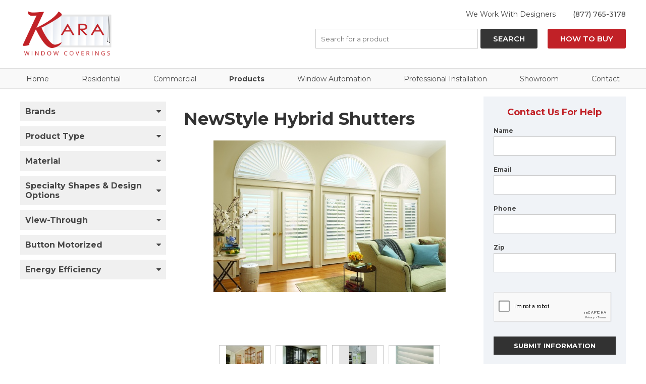

--- FILE ---
content_type: text/html; charset=utf-8
request_url: https://www.karawindowcoverings.com/details.php?selected_products_id=98
body_size: 5973
content:

<!DOCTYPE html>
<html lang="en" class="en">
<head>
<title>Kara Window Coverings</title>
<meta name="description" content="Kara Window Coverings">
<meta name="keywords" content="">
<meta http-equiv="Content-Type" content="text/html; charset=utf-8">

<link rel="apple-touch-icon" sizes="180x180" href="fav/apple-touch-icon.png">
<link rel="icon" type="image/png" sizes="32x32" href="fav/favicon-32x32.png">
<link rel="icon" type="image/png" sizes="16x16" href="fav/favicon-16x16.png">
<link rel="manifest" href="fav/site.webmanifest">
<meta name="msapplication-TileColor" content="#da532c">
<meta name="theme-color" content="#ffffff">

<script>
    var vpw;
    if (screen.width > 420 && screen.width < 1400)
        vpw = "width=1300"
    else if (screen.width <= 420)
        vpw = "width=device-width";

    document.write('<meta name="viewport" content="'+ vpw +'" >');
</script>

<script src="//ajax.googleapis.com/ajax/libs/jquery/1.10.2/jquery.min.js"></script>
<link rel="stylesheet" href="//cdnjs.cloudflare.com/ajax/libs/font-awesome/4.7.0/css/font-awesome.min.css">

<script src="https://www.google.com/recaptcha/api.js" async defer></script>
<script>function onSubmit(token) { document.getElementById("form1").submit(); } </script>

<link rel="stylesheet" href="colorbox/colorbox.css" />
<script src="colorbox/colorbox-min.js"></script>

<link rel="stylesheet" type="text/css" href="kara.css?1768999417">
<script type="text/javascript" src="twc.js?1768999417"></script>

</head>

<body>

<div id="hdr-con">
<div id="hdr">
  <div class="inline-con lright vcenter">
    <div class="inline i2">
      <a href="index.php"><img src="images/kara-window-coverings-red.png" alt="Kara Window Coverings"></a>
    </div>
    <div class="inline i10">
      <ul id="topright">
        <li><a href="contact.php">We Work With Designers</a></li>
        <li>(877) 765-3178</li>
      </ul>
      <div class="top-btns">
          <form action="window_coverings.php" class="form search-form">
              <input type="text" name="keywords" id="desk-search" placeholder="Search for a product" required>
              <button type="submit" class="btn search-btn">SEARCH</button>
          </form>
          <a href="contact.php" class="btn">How To Buy</a>
      </div>
    </div>
  </div>
</div>
</div>

<div id="topnav-con">
<div id="topnav">
  <ul>
    <li><a href="index.php">Home</a></li>
    <li><a href="residential.php">Residential</a></li>
    <li><a href="commercial.php">Commercial</a></li>
    <li class='on'><a href="window_coverings.php">Products</a></li>
    <li><a href="window-automation.php">Window Automation</a></li>
    <li><a href="professional.php">Professional Installation</a></li>
    <li><a href="showroom.php">Showroom</a></li>
    <li><a href="contact.php">Contact</a></li>
  </ul>
</div>
</div>

<div id="hdr-mob">
  <div id="mm-top">
	<a href="index.php" id="mm-logo"><img src="images/kara-window-coverings-red.png" alt="Kara Window Coverings Mobile Logo"></a>
</div>
<div id="mm-bot">
    <a href="javascript: mmDrop();" id="mm-menu"><i class="fa fa-bars"></i><span>MENU</span></a>
	<a href="tel: +18777653178" id="mm-login"><i class="fa fa-phone"></i><span>(877) 765-3178</span></a>
</div>
<ul id="mm-drop">
    <li><a href="index.php">Home</a></li>
    <li><a href="residential.php">Residential</a></li>
    <li><a href="commercial.php">Commercial</a></li>
    <li><a href="window_coverings.php">Products</a></li>
    <li><a href="window-automation.php">Window Automation</a></li>
    <li><a href="professional.php">Professional Installation</a></li>
    <li><a href="showroom.php">Showroom</a></li>
    <li><a href="contact.php">Contact</a></li>
</ul>


</div>

<div class="top-btns justmobile">
    <form action="window_coverings.php" class="form search-form">
        <input type="text" name="keywords" id="desk-search" placeholder="Search for a product" required>
        <button type="submit" class="btn search-btn">SEARCH</button>
    </form>
</div>

<div class="bdy">

<i class="fa fa-filter" onclick="dropFCon()"></i><span onclick="dropFCon()">Filter</span>

<div class="inline-con">
    <div class="inline i3 filter">
        

<span class='filter-name' onclick="dropF(11)" tabindex="0">
        Brands
        <i class="fa fa-caret-down"></i>
</span>
<div id="d11">
        <a class="filter-link" href=window_coverings.php?selected_brand=hunter&selected_categories_id=&selected_materials_id=&selected_shapes_id=&selected_views_id=&selected_motorized_system=&selected_energy_efficient=&keywords=>Hunter</a><br>
<a class="filter-link" href=window_coverings.php?selected_brand=graber&selected_categories_id=&selected_materials_id=&selected_shapes_id=&selected_views_id=&selected_motorized_system=&selected_energy_efficient=&keywords=>Graber</a><br>
<a class="filter-link" href=window_coverings.php?selected_brand=Mariak&selected_categories_id=&selected_materials_id=&selected_shapes_id=&selected_views_id=&selected_motorized_system=&selected_energy_efficient=&keywords=>Mariak</a><br>
<a class="filter-link" href=window_coverings.php?selected_brand=Century&selected_categories_id=&selected_materials_id=&selected_shapes_id=&selected_views_id=&selected_motorized_system=&selected_energy_efficient=&keywords=>Century</a><br>
<a class="filter-link" href=window_coverings.php?selected_brand=Kara&selected_categories_id=&selected_materials_id=&selected_shapes_id=&selected_views_id=&selected_motorized_system=&selected_energy_efficient=&keywords=>Kara's</a><br>
</div>


<span class='filter-name' onclick="dropF(1)" tabindex="0">
        Product Type
        <i class="fa fa-caret-down"></i>
</span>
<div id="d1">
        <a class="filter-link" href=window_coverings.php?selected_categories_id=61&selected_materials_id=&selected_shapes_id=&selected_views_id=&selected_motorized_system=&selected_energy_efficient=&keywords=>Blinds</a><br>
<a class="filter-link" href=window_coverings.php?selected_categories_id=62&selected_materials_id=&selected_shapes_id=&selected_views_id=&selected_motorized_system=&selected_energy_efficient=&keywords=>Shutters</a><br>
<a class="filter-link" href=window_coverings.php?selected_categories_id=63&selected_materials_id=&selected_shapes_id=&selected_views_id=&selected_motorized_system=&selected_energy_efficient=&keywords=>Shades</a><br>
<a class="filter-link" href=window_coverings.php?selected_categories_id=71&selected_materials_id=&selected_shapes_id=&selected_views_id=&selected_motorized_system=&selected_energy_efficient=&keywords=>Honeycombs</a><br>
<a class="filter-link" href=window_coverings.php?selected_categories_id=73&selected_materials_id=&selected_shapes_id=&selected_views_id=&selected_motorized_system=&selected_energy_efficient=&keywords=>Exterior Shades</a><br>
<a class="filter-link" href=window_coverings.php?selected_categories_id=74&selected_materials_id=&selected_shapes_id=&selected_views_id=&selected_motorized_system=&selected_energy_efficient=&keywords=>Automated Controls</a><br>
<a class="filter-link" href=window_coverings.php?selected_categories_id=97&selected_materials_id=&selected_shapes_id=&selected_views_id=&selected_motorized_system=&selected_energy_efficient=&keywords=>Window Shadings & Privacy Sheers</a><br>
</div>

<span class='filter-name' onclick="dropF(2)" tabindex="0">
        Material
        <i class="fa fa-caret-down"></i>
</span>
<div id="d2">
<a class="filter-link" href=window_coverings.php?selected_materials_id=1&selected_categories_id=&selected_shapes_id=&selected_views_id=&selected_motorized_system=&selected_energy_efficient=&keywords=>Fabric</a><br><a class="filter-link" href=window_coverings.php?selected_materials_id=2&selected_categories_id=&selected_shapes_id=&selected_views_id=&selected_motorized_system=&selected_energy_efficient=&keywords=>Natural Material (wood, bamboo, reeds, grasses)</a><br><a class="filter-link" href=window_coverings.php?selected_materials_id=3&selected_categories_id=&selected_shapes_id=&selected_views_id=&selected_motorized_system=&selected_energy_efficient=&keywords=>Aluminum</a><br><a class="filter-link" href=window_coverings.php?selected_materials_id=4&selected_categories_id=&selected_shapes_id=&selected_views_id=&selected_motorized_system=&selected_energy_efficient=&keywords=>Manmade (faux wood, vinyl)</a><br></div>

<span class='filter-name' onclick="dropF(3)" tabindex="0">
        Specialty Shapes & Design Options
        <i class="fa fa-caret-down"></i>
</span>

<div id="d3">
<a href=window_coverings.php?selected_shapes_id=1&selected_materials_id=&selected_categories_id=&selected_views_id=&selected_motorized_system=&selected_energy_efficient=&keywords= class="filter-img"><img src=productphotos/shape-1.jpg border=0><b>Angles</b></a><br><a href=window_coverings.php?selected_shapes_id=3&selected_materials_id=&selected_categories_id=&selected_views_id=&selected_motorized_system=&selected_energy_efficient=&keywords= class="filter-img"><img src=productphotos/shape-3.jpg border=0><b>Arches</b></a><br><a href=window_coverings.php?selected_shapes_id=6&selected_materials_id=&selected_categories_id=&selected_views_id=&selected_motorized_system=&selected_energy_efficient=&keywords= class="filter-img"><img src=productphotos/shape-6.jpg border=0><b>Bay Windows</b></a><br><a href=window_coverings.php?selected_shapes_id=7&selected_materials_id=&selected_categories_id=&selected_views_id=&selected_motorized_system=&selected_energy_efficient=&keywords= class="filter-img"><img src=productphotos/shape-7.jpg border=0><b>Sliding Glass Doors</b></a><br><a href=window_coverings.php?selected_shapes_id=8&selected_materials_id=&selected_categories_id=&selected_views_id=&selected_motorized_system=&selected_energy_efficient=&keywords= class="filter-img"><img src=productphotos/shape-8.jpg border=0><b>French Doors</b></a><br><a href=window_coverings.php?selected_shapes_id=9&selected_materials_id=&selected_categories_id=&selected_views_id=&selected_motorized_system=&selected_energy_efficient=&keywords= class="filter-img"><img src=productphotos/shape-9.jpg border=0><b>Cut-outs</b></a><br><a href=window_coverings.php?selected_shapes_id=10&selected_materials_id=&selected_categories_id=&selected_views_id=&selected_motorized_system=&selected_energy_efficient=&keywords= class="filter-img"><img src=productphotos/shape-10.jpg border=0><b>Sidelights</b></a><br><a href=window_coverings.php?selected_shapes_id=4&selected_materials_id=&selected_categories_id=&selected_views_id=&selected_motorized_system=&selected_energy_efficient=&keywords= class="filter-img"><img src=productphotos/shape-4.jpg border=0><b>Circles, Ovals</b></a><br><a href=window_coverings.php?selected_shapes_id=11&selected_materials_id=&selected_categories_id=&selected_views_id=&selected_motorized_system=&selected_energy_efficient=&keywords= class="filter-img"><img src=productphotos/shape-11.jpg border=0><b>Skylights</b></a><br><a href=window_coverings.php?selected_shapes_id=12&selected_materials_id=&selected_categories_id=&selected_views_id=&selected_motorized_system=&selected_energy_efficient=&keywords= class="filter-img"><img src=productphotos/shape-12.jpg border=0><b>Top-Down / Bottom-Up</b></a><br><a href=window_coverings.php?selected_shapes_id=2&selected_materials_id=&selected_categories_id=&selected_views_id=&selected_motorized_system=&selected_energy_efficient=&keywords= class="filter-img"><img src=productphotos/shape-2.jpg border=0><b>Trapezoids</b></a><br><a href=window_coverings.php?selected_shapes_id=5&selected_materials_id=&selected_categories_id=&selected_views_id=&selected_motorized_system=&selected_energy_efficient=&keywords= class="filter-img"><img src=productphotos/shape-5.jpg border=0><b>Hexagons, Octagons</b></a><br></div>

<span class='filter-name' onclick="dropF(4)" tabindex="0">
        View-Through
        <i class="fa fa-caret-down"></i>
</span>

<div id="d4">
<a href=window_coverings.php?selected_views_id=3&selected_shapes_id=&selected_materials_id=&selected_categories_id=&selected_motorized_system=&selected_energy_efficient=&keywords= class="filter-img"><img src=productphotos/view-3.jpg border=0><b>Shaded View</b></a><br><a href=window_coverings.php?selected_views_id=1&selected_shapes_id=&selected_materials_id=&selected_categories_id=&selected_motorized_system=&selected_energy_efficient=&keywords= class="filter-img"><img src=productphotos/view-1.jpg border=0><b>Clear View</b></a><br><a href=window_coverings.php?selected_views_id=2&selected_shapes_id=&selected_materials_id=&selected_categories_id=&selected_motorized_system=&selected_energy_efficient=&keywords= class="filter-img"><img src=productphotos/view-2.jpg border=0><b>Softened View</b></a><br></div>

<span class='filter-name' onclick="dropF(5)" tabindex="0">
        Button Motorized
        <i class="fa fa-caret-down"></i>
</span>

<div id="d5">
<a class="filter-link" href=window_coverings.php?selected_motorized_system=Y&selected_energy_efficient=&selected_materials_id=&selected_categories_id=&selected_shapes_id=&selected_views_id=&keywords=>Motorized Systems</a><br></div>

<span class='filter-name' onclick="dropF(6)" tabindex="0">
        Energy Efficiency
        <i class="fa fa-caret-down"></i>
</span>

<div id="d6">
<a class="filter-link" href=window_coverings.php?selected_energy_efficient=Y&selected_motorized_system=&selected_materials_id=&selected_categories_id=&selected_shapes_id=&selected_views_id=>Top Performers (for insulation, solar heat control or daylighting)</a></div>

    </div>
    <div class="inline i9 details lpad20">
                    <script>
            function sendRequest(method, url) {
                var quantity = document.getElementById("quantity").value;
                var window_width = document.getElementById("window_width").value;
                var window_width_fraction = document.getElementById("window_width_fraction").value;
                var window_height = document.getElementById("window_height").value;
                var window_height_fraction = document.getElementById("window_height_fraction").value;
                var type_id = document.getElementById("type_id").value;

                var queryString = "?type_id=" + encodeURIComponent(type_id) + "&quantity=" + encodeURIComponent(quantity) + "&window_width=" + encodeURIComponent(window_width) + "&window_width_fraction=" + encodeURIComponent(window_width_fraction) + "&window_height=" + encodeURIComponent(window_height) + "&window_height_fraction=" + encodeURIComponent(window_height_fraction);
                url = url + queryString;

                http.open(method,url,true);
                http.onreadystatechange = handleResponse;
                http.send(null);
            }

            function handleResponse() {
                if(http.readyState == 4 && http.status == 200)
                {
                        var response = http.responseText;
                        if(response) {
                            document.getElementById("window_price").innerHTML = "$" +response;
                        }
                    }
            }

            function sendRequest2() {
                var type_id = document.getElementById("type_id").value;
                var queryString = "?selected_products_id=98&type_id=" + encodeURIComponent(type_id);
                url = "get-colors.php" + queryString;
                http2.open("GET",url,true);
                    http2.onreadystatechange = handleResponse2;
                    http2.send(null);
            }

            function handleResponse2() {
                    if(http2.readyState == 4 && http2.status == 200) {
                            var response = http2.responseText;
                            if(response) {
                                    document.getElementById("colors_layer").innerHTML = response;
                            }

                    }
            }


            </script>


            <div class="inline-con">
                <div class="inline i8">
                    <h1 tabindex="0">NewStyle Hybrid Shutters</h1>
                    <div id="m-con">
                        <a class="group1 cboxElement" href="productphotos/98-1-l.jpg" title="NewStyle Hybrid Shutters">
                        <img src="productphotos/98-1-m1.jpg" border=0 alt="NewStyle Hybrid Shutters image"></a>
                    </div>
                    <div id="s-con">
                        <div class="content-in">
                            <a class="group1 cboxElement" href="productphotos/98-2-l.jpg"><img src="productphotos/98-2-s.jpg" alt="NewStyle Hybrid Shutters thumbnail image #2"></a><a class="group1 cboxElement" href="productphotos/98-3-l.jpg"><img src="productphotos/98-3-s.jpg" alt="NewStyle Hybrid Shutters thumbnail image #3"></a><a class="group1 cboxElement" href="productphotos/98-4-l.jpg"><img src="productphotos/98-4-s.jpg" alt="NewStyle Hybrid Shutters thumbnail image #4"></a><a class="group1 cboxElement" href="productphotos/98-5-l.jpg"><img src="productphotos/98-5-s.jpg" alt="NewStyle Hybrid Shutters thumbnail image #5"></a>                        </div>
                    </div>
                </div>
                <div class="inline i4">
                                         <script>
                    function checkForm(signup) {
                        var flag       = 0;
                        var warningMsg = "The following ERRORS have occured:\n\n";
                        /* check that each required field has something in it */
                        if (form1.firstname.value == "") {
                            warningMsg += "You must enter your first name.\n";
                            flag = 1;
                        }
                        if (form1.email.value == "") {
                            warningMsg += "You must enter an email address.\n";
                            flag = 1;
                        }
                        if (form1.phone.value == "") {
                            warningMsg += "You must enter a phone number.\n";
                            flag = 1;
                        }
                        /* if there are any warnings, output error message and stop submission */
                        if (flag == 1) {
                            warningMsg += "\n\nPlease correct these problems and resubmit";
                            alert(warningMsg);
                            return(false);
                        }
                        return(true);
                    }
                    </script>

                    <form action="thanks.php" method=POST name=form1 onSubmit="return checkForm(this)" class="form details">
                        <input type=hidden name=do value="submit">
                        <input type=hidden name=products_id value="98">
                        <input type=hidden name=product_name value="NewStyle Hybrid Shutters">
                        <h3>Contact Us For Help</h3>

                        <label for="formname">Name</label>
                        <input id="formname" type=text name=name size=20>

                        <label for="formemail">Email</label>
                        <input id="formemail" type=text name=email size=20>

                        <label for="formphone">Phone</label>
                        <input id="formphone" type=text name=phone size=15>

                        <label for="formzip">Zip</label>
                        <input id="formzip" type=text name=zip size=15>

                        <label>&nbsp;</label>
                        <div class="g-recaptcha" data-sitekey="6Lfc6akUAAAAALKO49l82U_eTUIhkhA4v12aiuui" style="transform:scale(0.77);-webkit-transform:scale(0.77);transform-origin:0 0;-webkit-transform-origin:0 0;"></div>

                        <input type=submit value='Submit Information'>
                    </form>
                </div>
            </div>

        
        <div tabindex=0>
        <h3>Brand</h3><p>Hunter</p>        </div>
        <div tabindex=0>
        <h3>Product Type</h3><p>Shutters<br></p><h3>Description</h3><p><div _ngcontent-hunter-douglas-c8="" class="slot ng-star-inserted" style="box-sizing: inherit; font-family: &quot;Open Sans&quot;, sans-serif; margin: 0px; padding: 0px 0px 1rem; color: rgb(70, 80, 98); font-size: 16px;">
	<div _ngcontent-hunter-douglas-c8="" class="ng-star-inserted" style="box-sizing: inherit; margin: 0px; padding: 0px;">
		<h3 _ngcontent-hunter-douglas-c8="" class="slot-title ng-star-inserted" style="box-sizing: inherit; color: rgb(0, 0, 0); text-transform: uppercase; letter-spacing: 0.063rem; line-height: 1; margin: 0px 0px 0.678rem; padding: 0px; font-size: 1.138rem;">
			PLANTATION SHUTTERS THAT WITHSTAND THE TEST OF TIME</h3>
		<div _ngcontent-hunter-douglas-c8="" class="slot-content copy ng-star-inserted" style="box-sizing: inherit; margin: 0px; padding: 0px; font-size: 0.937rem;">
			<p style="box-sizing: inherit; margin: 0px 0px 1rem; padding: 0px; font-size: 0.937rem; line-height: 1.4;">
				Enjoy the richness of wooden plantation shutters without the worry of what weather and time will do to them. Durable NewStyle<span style="box-sizing: inherit; font-size: 9.7448px; line-height: 0; position: relative; vertical-align: baseline; top: -0.5em;">&reg;</span>&nbsp;Hybrid Shutters&nbsp;blend the beauty of real wood with advanced, modern-day materials to&nbsp;keep your shutters looking like new&mdash;even through extreme weather and over many years.</p>
		</div>
	</div>
</div>
<div _ngcontent-hunter-douglas-c8="" class="slot ng-star-inserted" style="box-sizing: inherit; font-family: &quot;Open Sans&quot;, sans-serif; margin: 0px; padding: 0px; color: rgb(70, 80, 98); font-size: 16px;">
	<div _ngcontent-hunter-douglas-c8="" class="ng-star-inserted" style="box-sizing: inherit; margin: 0px; padding: 0px;">
		<h3 _ngcontent-hunter-douglas-c8="" class="slot-title ng-star-inserted" style="box-sizing: inherit; color: rgb(0, 0, 0); text-transform: uppercase; letter-spacing: 0.063rem; line-height: 1; margin: 0px 0px 0.678rem; padding: 0px; font-size: 1.138rem;">
			KEY FEATURES</h3>
		<div _ngcontent-hunter-douglas-c8="" class="slot-content copy ng-star-inserted" style="box-sizing: inherit; margin: 0px; padding: 0px; font-size: 0.937rem;">
			<p style="box-sizing: inherit; margin: 0px 0px 1rem; padding: 0px; font-size: 0.937rem; line-height: 1.4;">
				<span style="box-sizing: inherit; font-weight: 600;">Hybrid Material</span>&mdash;NewStyle shutters are made from a wood composite material co-extruded with a polypropylene coating for a quality product that&rsquo;s built to last.</p>
			<p style="box-sizing: inherit; margin: 0px 0px 1rem; padding: 0px; font-size: 0.937rem; line-height: 1.4;">
				<span style="box-sizing: inherit; font-weight: 600;">Finetech<span style="box-sizing: inherit; font-size: 9.7448px; line-height: 0; position: relative; vertical-align: baseline; top: -0.5em;">&reg;</span>&nbsp;Finish</span>&mdash;Our proprietary Finetech low-luster finish replicates the warmth and character of solid wood on all NewStyle Hybrid Shutter colors.</p>
			<p style="box-sizing: inherit; margin: 0px 0px 1rem; padding: 0px; font-size: 0.937rem; line-height: 1.4;">
				<span style="box-sizing: inherit; font-weight: 600;">UltraGrain&trade;</span>&mdash;A grain-like finish mimics the beautiful look of genuine wood.&nbsp;</p>
			<p style="box-sizing: inherit; margin: 0px 0px 1rem; padding: 0px; font-size: 0.937rem; line-height: 1.4;">
				<span style="box-sizing: inherit; font-weight: 600;">Quality Construction</span>&mdash;Truemill<span style="box-sizing: inherit; font-size: 9.7448px; line-height: 0; position: relative; vertical-align: baseline; top: -0.5em;">&reg;</span>&nbsp;dovetail construction is a master woodworking technique. This structurally sound method holds panels together by interlocking the components.</p>
			<p style="box-sizing: inherit; margin: 0px 0px 1rem; padding: 0px; font-size: 0.937rem; line-height: 1.4;">
				<span style="box-sizing: inherit; font-weight: 600;">Specialty Shapes</span>&mdash;NewStyle shutters are available in a wide range of specialty shapes, including arches, angles, circles and more.</p>
		</div>
		<div _ngcontent-hunter-douglas-c8="" style="box-sizing: inherit; margin: 0px; padding: 0px;">
			&nbsp;</div>
	</div>
</div>
<div _ngcontent-hunter-douglas-c8="" class="slot ng-star-inserted" style="box-sizing: inherit; font-family: &quot;Open Sans&quot;, sans-serif; margin: 0px; padding: 0px; color: rgb(70, 80, 98); font-size: 16px;">
	<div _ngcontent-hunter-douglas-c8="" class="ng-star-inserted" style="box-sizing: inherit; margin: 0px; padding: 0px;">
		<h3 _ngcontent-hunter-douglas-c8="" class="slot-title ng-star-inserted" style="box-sizing: inherit; color: rgb(0, 0, 0); text-transform: uppercase; letter-spacing: 0.063rem; line-height: 1; margin: 0px 0px 0.678rem; padding: 0px; font-size: 1.138rem;">
			SPECIFICATIONS</h3>
		<div _ngcontent-hunter-douglas-c8="" style="box-sizing: inherit; margin: 0px; padding: 0px;">
			<div _ngcontent-hunter-douglas-c8="" class="ng-star-inserted" style="box-sizing: inherit; margin: 0px; padding: 0px;">
				<div _ngcontent-hunter-douglas-c8="" class="list-block ng-star-inserted" style="box-sizing: inherit; margin: 0px 0px 3rem; padding: 0px;">
					<ul _ngcontent-hunter-douglas-c8="" class="bold-list shape" style="box-sizing: inherit; list-style: none; margin: 0px 0px 1rem; padding: 0px; font-weight: 700; width: 750px; border-top: 0px;">
						<li _ngcontent-hunter-douglas-c8="" class="ng-star-inserted" style="box-sizing: inherit; font-weight: 400; font-size: 0.937rem; border-top: 1px solid rgb(230, 230, 230); padding-bottom: 1.25em; padding-top: 1.25em; margin: 0px;">
							<div _ngcontent-hunter-douglas-c8="" class="row align-middle collapse ng-star-inserted" style="box-sizing: inherit; margin: 0px; padding: 0px; max-width: none; display: flex; -webkit-box-orient: horizontal; -webkit-box-direction: normal; flex-flow: row wrap; -webkit-box-align: center; align-items: center;">
								<div _ngcontent-hunter-douglas-c8="" class="columns small-6 large-4" style="box-sizing: inherit; margin: 0px; padding: 0px; -webkit-box-flex: 0; flex: 0 0 33.3333%; min-width: initial; max-width: 33.3333%;">
									<p _ngcontent-hunter-douglas-c8="" class="ng-star-inserted" style="box-sizing: inherit; margin: 0px; padding: 0px; font-size: 0.937rem; line-height: 1.4;">
										Orientation</p>
								</div>
								<div _ngcontent-hunter-douglas-c8="" class="columns small-6 large-4" style="box-sizing: inherit; margin: 0px; padding: 0px; -webkit-box-flex: 0; flex: 0 0 33.3333%; min-width: initial; max-width: 33.3333%;">
									<div _ngcontent-hunter-douglas-c8="" class="list-text ng-star-inserted" style="box-sizing: inherit; margin: 0px; padding: 0px;">
										<p style="box-sizing: inherit; margin: 0px; padding: 0px; font-size: 0.937rem; line-height: 1.4;">
											Horizontal</p>
									</div>
								</div>
							</div>
						</li>
						<li _ngcontent-hunter-douglas-c8="" class="ng-star-inserted" style="box-sizing: inherit; font-weight: 400; font-size: 0.937rem; border-top: 1px solid rgb(230, 230, 230); padding-bottom: 1.25em; padding-top: 1.25em; margin: 0px;">
							<div _ngcontent-hunter-douglas-c8="" class="row align-middle collapse ng-star-inserted" style="box-sizing: inherit; margin: 0px; padding: 0px; max-width: none; display: flex; -webkit-box-orient: horizontal; -webkit-box-direction: normal; flex-flow: row wrap; -webkit-box-align: center; align-items: center;">
								<div _ngcontent-hunter-douglas-c8="" class="columns small-6 large-4" style="box-sizing: inherit; margin: 0px; padding: 0px; -webkit-box-flex: 0; flex: 0 0 33.3333%; min-width: initial; max-width: 33.3333%;">
									<p _ngcontent-hunter-douglas-c8="" class="ng-star-inserted" style="box-sizing: inherit; margin: 0px; padding: 0px; font-size: 0.937rem; line-height: 1.4;">
										Louver Sizes</p>
								</div>
								<div _ngcontent-hunter-douglas-c8="" class="columns small-6 large-4" style="box-sizing: inherit; margin: 0px; padding: 0px; -webkit-box-flex: 0; flex: 0 0 33.3333%; min-width: initial; max-width: 33.3333%;">
									<div _ngcontent-hunter-douglas-c8="" class="list-text ng-star-inserted" style="box-sizing: inherit; margin: 0px; padding: 0px;">
										<p style="box-sizing: inherit; margin: 0px; padding: 0px; font-size: 0.937rem; line-height: 1.4;">
											2 1/2&quot;, 3 1/2&quot; or 4 1/2&quot;</p>
									</div>
								</div>
							</div>
						</li>
						<li _ngcontent-hunter-douglas-c8="" class="ng-star-inserted" style="box-sizing: inherit; font-weight: 400; font-size: 0.937rem; border-top: 1px solid rgb(230, 230, 230); padding-bottom: 1.25em; padding-top: 1.25em; margin: 0px;">
							<div _ngcontent-hunter-douglas-c8="" class="row align-middle collapse ng-star-inserted" style="box-sizing: inherit; margin: 0px; padding: 0px; max-width: none; display: flex; -webkit-box-orient: horizontal; -webkit-box-direction: normal; flex-flow: row wrap; -webkit-box-align: center; align-items: center;">
								<div _ngcontent-hunter-douglas-c8="" class="columns small-6 large-4" style="box-sizing: inherit; margin: 0px; padding: 0px; -webkit-box-flex: 0; flex: 0 0 33.3333%; min-width: initial; max-width: 33.3333%;">
									<p _ngcontent-hunter-douglas-c8="" class="ng-star-inserted" style="box-sizing: inherit; margin: 0px; padding: 0px; font-size: 0.937rem; line-height: 1.4;">
										Widths</p>
								</div>
								<div _ngcontent-hunter-douglas-c8="" class="columns small-6 large-4" style="box-sizing: inherit; margin: 0px; padding: 0px; -webkit-box-flex: 0; flex: 0 0 33.3333%; min-width: initial; max-width: 33.3333%;">
									<div _ngcontent-hunter-douglas-c8="" class="list-text ng-star-inserted" style="box-sizing: inherit; margin: 0px; padding: 0px;">
										<p style="box-sizing: inherit; margin: 0px; padding: 0px; font-size: 0.937rem; line-height: 1.4;">
											7&quot; to 288&quot;</p>
									</div>
								</div>
							</div>
						</li>
						<li _ngcontent-hunter-douglas-c8="" class="ng-star-inserted" style="box-sizing: inherit; font-weight: 400; font-size: 0.937rem; border-top: 1px solid rgb(230, 230, 230); padding-bottom: 1.25em; padding-top: 1.25em; margin: 0px;">
							<div _ngcontent-hunter-douglas-c8="" class="row align-middle collapse ng-star-inserted" style="box-sizing: inherit; margin: 0px; padding: 0px; max-width: none; display: flex; -webkit-box-orient: horizontal; -webkit-box-direction: normal; flex-flow: row wrap; -webkit-box-align: center; align-items: center;">
								<div _ngcontent-hunter-douglas-c8="" class="columns small-6 large-4" style="box-sizing: inherit; margin: 0px; padding: 0px; -webkit-box-flex: 0; flex: 0 0 33.3333%; min-width: initial; max-width: 33.3333%;">
									<p _ngcontent-hunter-douglas-c8="" class="ng-star-inserted" style="box-sizing: inherit; margin: 0px; padding: 0px; font-size: 0.937rem; line-height: 1.4;">
										Heights</p>
								</div>
								<div _ngcontent-hunter-douglas-c8="" class="columns small-6 large-4" style="box-sizing: inherit; margin: 0px; padding: 0px; -webkit-box-flex: 0; flex: 0 0 33.3333%; min-width: initial; max-width: 33.3333%;">
									<div _ngcontent-hunter-douglas-c8="" class="list-text ng-star-inserted" style="box-sizing: inherit; margin: 0px; padding: 0px;">
										<p style="box-sizing: inherit; margin: 0px; padding: 0px; font-size: 0.937rem; line-height: 1.4;">
											12&quot; to 116&quot;</p>
									</div>
								</div>
							</div>
						</li>
					</ul>
				</div>
			</div>
		</div>
	</div>
</div>
</p>        </div>
        <!--END COPYING-->
    </div>
</div>




<script>
$(document).ready(function(){
    //Examples of how to assign the Colorbox event to elements
    $(".group1").colorbox({rel:'group1'});
    //Example of preserving a JavaScript event for inline calls.
    $("#click").click(function(){ 
        $('#click').css({"background-color":"#f00", "color":"#fff", "cursor":"inherit"}).text("Open this window again and this message will still be here.");
        return false;
    });
});
</script>
</div>

<div id="ftr-con">
<div id="ftr">
    <hr>
    <div class="inline-con">
        <div class="inline i3">
            <strong>Contact</strong>
            <p>
                
                18471 Ventura Blvd
                <br>Tarzana, CA 91356
                <br>(877) 765-3178
            </p>
        </div>
        <div class="inline i3 nav">
            <strong>Links</strong>
            <p>
                <a href="commercial.php">Commercial</a>
                <a href="residential.php">Residential</a>
                <a href="window-automation.php">Window Automation</a>
                <a href="professional.php">Professional Installation</a>
            </p>
        </div>
        <div class="inline i3 nav">
            <strong>&nbsp;</strong>
            <p>
                <a href="showroom.php">Showroom</a>
                <a href="contact.php">Contact Us</a>
                <a href="accessibility.php">Accessibility</a>
                <a href="privacy-policy.php">Privacy Policy</a>
            </p>
        </div>
        <div class="inline i3 nav">
            <div class="d-badge-footer">
				<img src="/images/dealer-badge.png" alt="Kara Windows Dealer's Badge">
			</div>
        </div>
    </div>
    <hr>
    <div class="inline-con lright vcenter">
        <div class="inline i6">
            <p> 
                <a href="https://www.facebook.com/karawindowcoverings/" target="_blank" aria-label="facebook link">
                    <i class="fa fa-facebook"></i>
                </a>
                <a href="https://www.instagram.com/karawindowcoverings/?hl=en" target="_blank" aria-label="instagram link">
                    <i class="fa fa-instagram"></i>
                </a>
                <a href="https://www.linkedin.com/in/sam-kharagozian-8938a111/" target="_blank" aria-label="linkedin link">
                    <i class="fa fa-linkedin"></i>
                </a>
                <a href="https://www.yelp.com/biz/kara-window-coverings-canoga-park" target="_blank" aria-label="yelp link">
                    <i class="fa fa-yelp"></i>
                </a>
            </p>
        </div>
        <div class="inline i6">
            Contractor #980588 &nbsp; &nbsp; - &nbsp; &nbsp; Copyright &copy; 2026 Kara Window Coverings.
        </div>
    </div>
</div>
</div>



<div id="ftr-mob">
    <p>
        18471 Ventura Blvd
        <br>Tarzana, CA 91356
        <br>(877) 765-3178
        <br>
        <br>Contractor #980588
        <br>Copyright &copy; 2026 Kara Window Coverings.
    </p>
    <p> 
        <a href="https://www.facebook.com/karawindowcoverings/" target="_blank">
            <i class="fa fa-facebook"></i>
        </a>
        <a href="https://www.instagram.com/karawindowcoverings/?hl=en" target="_blank">
            <i class="fa fa-instagram"></i>
        </a>
        <a href="https://www.linkedin.com/in/sam-kharagozian-8938a111/" target="_blank">
            <i class="fa fa-linkedin"></i>
        </a>
        <a href="https://www.yelp.com/biz/kara-window-coverings-canoga-park" target="_blank">
            <i class="fa fa-yelp"></i>
        </a>
    </p>
</div>



<script defer src="https://static.cloudflareinsights.com/beacon.min.js/vcd15cbe7772f49c399c6a5babf22c1241717689176015" integrity="sha512-ZpsOmlRQV6y907TI0dKBHq9Md29nnaEIPlkf84rnaERnq6zvWvPUqr2ft8M1aS28oN72PdrCzSjY4U6VaAw1EQ==" data-cf-beacon='{"version":"2024.11.0","token":"463b16f33d48491c825af6a9513180e5","r":1,"server_timing":{"name":{"cfCacheStatus":true,"cfEdge":true,"cfExtPri":true,"cfL4":true,"cfOrigin":true,"cfSpeedBrain":true},"location_startswith":null}}' crossorigin="anonymous"></script>
</body>
</html>


--- FILE ---
content_type: text/html; charset=utf-8
request_url: https://www.google.com/recaptcha/api2/anchor?ar=1&k=6Lfc6akUAAAAALKO49l82U_eTUIhkhA4v12aiuui&co=aHR0cHM6Ly93d3cua2FyYXdpbmRvd2NvdmVyaW5ncy5jb206NDQz&hl=en&v=PoyoqOPhxBO7pBk68S4YbpHZ&size=normal&anchor-ms=20000&execute-ms=30000&cb=djcv1k8nunpo
body_size: 49585
content:
<!DOCTYPE HTML><html dir="ltr" lang="en"><head><meta http-equiv="Content-Type" content="text/html; charset=UTF-8">
<meta http-equiv="X-UA-Compatible" content="IE=edge">
<title>reCAPTCHA</title>
<style type="text/css">
/* cyrillic-ext */
@font-face {
  font-family: 'Roboto';
  font-style: normal;
  font-weight: 400;
  font-stretch: 100%;
  src: url(//fonts.gstatic.com/s/roboto/v48/KFO7CnqEu92Fr1ME7kSn66aGLdTylUAMa3GUBHMdazTgWw.woff2) format('woff2');
  unicode-range: U+0460-052F, U+1C80-1C8A, U+20B4, U+2DE0-2DFF, U+A640-A69F, U+FE2E-FE2F;
}
/* cyrillic */
@font-face {
  font-family: 'Roboto';
  font-style: normal;
  font-weight: 400;
  font-stretch: 100%;
  src: url(//fonts.gstatic.com/s/roboto/v48/KFO7CnqEu92Fr1ME7kSn66aGLdTylUAMa3iUBHMdazTgWw.woff2) format('woff2');
  unicode-range: U+0301, U+0400-045F, U+0490-0491, U+04B0-04B1, U+2116;
}
/* greek-ext */
@font-face {
  font-family: 'Roboto';
  font-style: normal;
  font-weight: 400;
  font-stretch: 100%;
  src: url(//fonts.gstatic.com/s/roboto/v48/KFO7CnqEu92Fr1ME7kSn66aGLdTylUAMa3CUBHMdazTgWw.woff2) format('woff2');
  unicode-range: U+1F00-1FFF;
}
/* greek */
@font-face {
  font-family: 'Roboto';
  font-style: normal;
  font-weight: 400;
  font-stretch: 100%;
  src: url(//fonts.gstatic.com/s/roboto/v48/KFO7CnqEu92Fr1ME7kSn66aGLdTylUAMa3-UBHMdazTgWw.woff2) format('woff2');
  unicode-range: U+0370-0377, U+037A-037F, U+0384-038A, U+038C, U+038E-03A1, U+03A3-03FF;
}
/* math */
@font-face {
  font-family: 'Roboto';
  font-style: normal;
  font-weight: 400;
  font-stretch: 100%;
  src: url(//fonts.gstatic.com/s/roboto/v48/KFO7CnqEu92Fr1ME7kSn66aGLdTylUAMawCUBHMdazTgWw.woff2) format('woff2');
  unicode-range: U+0302-0303, U+0305, U+0307-0308, U+0310, U+0312, U+0315, U+031A, U+0326-0327, U+032C, U+032F-0330, U+0332-0333, U+0338, U+033A, U+0346, U+034D, U+0391-03A1, U+03A3-03A9, U+03B1-03C9, U+03D1, U+03D5-03D6, U+03F0-03F1, U+03F4-03F5, U+2016-2017, U+2034-2038, U+203C, U+2040, U+2043, U+2047, U+2050, U+2057, U+205F, U+2070-2071, U+2074-208E, U+2090-209C, U+20D0-20DC, U+20E1, U+20E5-20EF, U+2100-2112, U+2114-2115, U+2117-2121, U+2123-214F, U+2190, U+2192, U+2194-21AE, U+21B0-21E5, U+21F1-21F2, U+21F4-2211, U+2213-2214, U+2216-22FF, U+2308-230B, U+2310, U+2319, U+231C-2321, U+2336-237A, U+237C, U+2395, U+239B-23B7, U+23D0, U+23DC-23E1, U+2474-2475, U+25AF, U+25B3, U+25B7, U+25BD, U+25C1, U+25CA, U+25CC, U+25FB, U+266D-266F, U+27C0-27FF, U+2900-2AFF, U+2B0E-2B11, U+2B30-2B4C, U+2BFE, U+3030, U+FF5B, U+FF5D, U+1D400-1D7FF, U+1EE00-1EEFF;
}
/* symbols */
@font-face {
  font-family: 'Roboto';
  font-style: normal;
  font-weight: 400;
  font-stretch: 100%;
  src: url(//fonts.gstatic.com/s/roboto/v48/KFO7CnqEu92Fr1ME7kSn66aGLdTylUAMaxKUBHMdazTgWw.woff2) format('woff2');
  unicode-range: U+0001-000C, U+000E-001F, U+007F-009F, U+20DD-20E0, U+20E2-20E4, U+2150-218F, U+2190, U+2192, U+2194-2199, U+21AF, U+21E6-21F0, U+21F3, U+2218-2219, U+2299, U+22C4-22C6, U+2300-243F, U+2440-244A, U+2460-24FF, U+25A0-27BF, U+2800-28FF, U+2921-2922, U+2981, U+29BF, U+29EB, U+2B00-2BFF, U+4DC0-4DFF, U+FFF9-FFFB, U+10140-1018E, U+10190-1019C, U+101A0, U+101D0-101FD, U+102E0-102FB, U+10E60-10E7E, U+1D2C0-1D2D3, U+1D2E0-1D37F, U+1F000-1F0FF, U+1F100-1F1AD, U+1F1E6-1F1FF, U+1F30D-1F30F, U+1F315, U+1F31C, U+1F31E, U+1F320-1F32C, U+1F336, U+1F378, U+1F37D, U+1F382, U+1F393-1F39F, U+1F3A7-1F3A8, U+1F3AC-1F3AF, U+1F3C2, U+1F3C4-1F3C6, U+1F3CA-1F3CE, U+1F3D4-1F3E0, U+1F3ED, U+1F3F1-1F3F3, U+1F3F5-1F3F7, U+1F408, U+1F415, U+1F41F, U+1F426, U+1F43F, U+1F441-1F442, U+1F444, U+1F446-1F449, U+1F44C-1F44E, U+1F453, U+1F46A, U+1F47D, U+1F4A3, U+1F4B0, U+1F4B3, U+1F4B9, U+1F4BB, U+1F4BF, U+1F4C8-1F4CB, U+1F4D6, U+1F4DA, U+1F4DF, U+1F4E3-1F4E6, U+1F4EA-1F4ED, U+1F4F7, U+1F4F9-1F4FB, U+1F4FD-1F4FE, U+1F503, U+1F507-1F50B, U+1F50D, U+1F512-1F513, U+1F53E-1F54A, U+1F54F-1F5FA, U+1F610, U+1F650-1F67F, U+1F687, U+1F68D, U+1F691, U+1F694, U+1F698, U+1F6AD, U+1F6B2, U+1F6B9-1F6BA, U+1F6BC, U+1F6C6-1F6CF, U+1F6D3-1F6D7, U+1F6E0-1F6EA, U+1F6F0-1F6F3, U+1F6F7-1F6FC, U+1F700-1F7FF, U+1F800-1F80B, U+1F810-1F847, U+1F850-1F859, U+1F860-1F887, U+1F890-1F8AD, U+1F8B0-1F8BB, U+1F8C0-1F8C1, U+1F900-1F90B, U+1F93B, U+1F946, U+1F984, U+1F996, U+1F9E9, U+1FA00-1FA6F, U+1FA70-1FA7C, U+1FA80-1FA89, U+1FA8F-1FAC6, U+1FACE-1FADC, U+1FADF-1FAE9, U+1FAF0-1FAF8, U+1FB00-1FBFF;
}
/* vietnamese */
@font-face {
  font-family: 'Roboto';
  font-style: normal;
  font-weight: 400;
  font-stretch: 100%;
  src: url(//fonts.gstatic.com/s/roboto/v48/KFO7CnqEu92Fr1ME7kSn66aGLdTylUAMa3OUBHMdazTgWw.woff2) format('woff2');
  unicode-range: U+0102-0103, U+0110-0111, U+0128-0129, U+0168-0169, U+01A0-01A1, U+01AF-01B0, U+0300-0301, U+0303-0304, U+0308-0309, U+0323, U+0329, U+1EA0-1EF9, U+20AB;
}
/* latin-ext */
@font-face {
  font-family: 'Roboto';
  font-style: normal;
  font-weight: 400;
  font-stretch: 100%;
  src: url(//fonts.gstatic.com/s/roboto/v48/KFO7CnqEu92Fr1ME7kSn66aGLdTylUAMa3KUBHMdazTgWw.woff2) format('woff2');
  unicode-range: U+0100-02BA, U+02BD-02C5, U+02C7-02CC, U+02CE-02D7, U+02DD-02FF, U+0304, U+0308, U+0329, U+1D00-1DBF, U+1E00-1E9F, U+1EF2-1EFF, U+2020, U+20A0-20AB, U+20AD-20C0, U+2113, U+2C60-2C7F, U+A720-A7FF;
}
/* latin */
@font-face {
  font-family: 'Roboto';
  font-style: normal;
  font-weight: 400;
  font-stretch: 100%;
  src: url(//fonts.gstatic.com/s/roboto/v48/KFO7CnqEu92Fr1ME7kSn66aGLdTylUAMa3yUBHMdazQ.woff2) format('woff2');
  unicode-range: U+0000-00FF, U+0131, U+0152-0153, U+02BB-02BC, U+02C6, U+02DA, U+02DC, U+0304, U+0308, U+0329, U+2000-206F, U+20AC, U+2122, U+2191, U+2193, U+2212, U+2215, U+FEFF, U+FFFD;
}
/* cyrillic-ext */
@font-face {
  font-family: 'Roboto';
  font-style: normal;
  font-weight: 500;
  font-stretch: 100%;
  src: url(//fonts.gstatic.com/s/roboto/v48/KFO7CnqEu92Fr1ME7kSn66aGLdTylUAMa3GUBHMdazTgWw.woff2) format('woff2');
  unicode-range: U+0460-052F, U+1C80-1C8A, U+20B4, U+2DE0-2DFF, U+A640-A69F, U+FE2E-FE2F;
}
/* cyrillic */
@font-face {
  font-family: 'Roboto';
  font-style: normal;
  font-weight: 500;
  font-stretch: 100%;
  src: url(//fonts.gstatic.com/s/roboto/v48/KFO7CnqEu92Fr1ME7kSn66aGLdTylUAMa3iUBHMdazTgWw.woff2) format('woff2');
  unicode-range: U+0301, U+0400-045F, U+0490-0491, U+04B0-04B1, U+2116;
}
/* greek-ext */
@font-face {
  font-family: 'Roboto';
  font-style: normal;
  font-weight: 500;
  font-stretch: 100%;
  src: url(//fonts.gstatic.com/s/roboto/v48/KFO7CnqEu92Fr1ME7kSn66aGLdTylUAMa3CUBHMdazTgWw.woff2) format('woff2');
  unicode-range: U+1F00-1FFF;
}
/* greek */
@font-face {
  font-family: 'Roboto';
  font-style: normal;
  font-weight: 500;
  font-stretch: 100%;
  src: url(//fonts.gstatic.com/s/roboto/v48/KFO7CnqEu92Fr1ME7kSn66aGLdTylUAMa3-UBHMdazTgWw.woff2) format('woff2');
  unicode-range: U+0370-0377, U+037A-037F, U+0384-038A, U+038C, U+038E-03A1, U+03A3-03FF;
}
/* math */
@font-face {
  font-family: 'Roboto';
  font-style: normal;
  font-weight: 500;
  font-stretch: 100%;
  src: url(//fonts.gstatic.com/s/roboto/v48/KFO7CnqEu92Fr1ME7kSn66aGLdTylUAMawCUBHMdazTgWw.woff2) format('woff2');
  unicode-range: U+0302-0303, U+0305, U+0307-0308, U+0310, U+0312, U+0315, U+031A, U+0326-0327, U+032C, U+032F-0330, U+0332-0333, U+0338, U+033A, U+0346, U+034D, U+0391-03A1, U+03A3-03A9, U+03B1-03C9, U+03D1, U+03D5-03D6, U+03F0-03F1, U+03F4-03F5, U+2016-2017, U+2034-2038, U+203C, U+2040, U+2043, U+2047, U+2050, U+2057, U+205F, U+2070-2071, U+2074-208E, U+2090-209C, U+20D0-20DC, U+20E1, U+20E5-20EF, U+2100-2112, U+2114-2115, U+2117-2121, U+2123-214F, U+2190, U+2192, U+2194-21AE, U+21B0-21E5, U+21F1-21F2, U+21F4-2211, U+2213-2214, U+2216-22FF, U+2308-230B, U+2310, U+2319, U+231C-2321, U+2336-237A, U+237C, U+2395, U+239B-23B7, U+23D0, U+23DC-23E1, U+2474-2475, U+25AF, U+25B3, U+25B7, U+25BD, U+25C1, U+25CA, U+25CC, U+25FB, U+266D-266F, U+27C0-27FF, U+2900-2AFF, U+2B0E-2B11, U+2B30-2B4C, U+2BFE, U+3030, U+FF5B, U+FF5D, U+1D400-1D7FF, U+1EE00-1EEFF;
}
/* symbols */
@font-face {
  font-family: 'Roboto';
  font-style: normal;
  font-weight: 500;
  font-stretch: 100%;
  src: url(//fonts.gstatic.com/s/roboto/v48/KFO7CnqEu92Fr1ME7kSn66aGLdTylUAMaxKUBHMdazTgWw.woff2) format('woff2');
  unicode-range: U+0001-000C, U+000E-001F, U+007F-009F, U+20DD-20E0, U+20E2-20E4, U+2150-218F, U+2190, U+2192, U+2194-2199, U+21AF, U+21E6-21F0, U+21F3, U+2218-2219, U+2299, U+22C4-22C6, U+2300-243F, U+2440-244A, U+2460-24FF, U+25A0-27BF, U+2800-28FF, U+2921-2922, U+2981, U+29BF, U+29EB, U+2B00-2BFF, U+4DC0-4DFF, U+FFF9-FFFB, U+10140-1018E, U+10190-1019C, U+101A0, U+101D0-101FD, U+102E0-102FB, U+10E60-10E7E, U+1D2C0-1D2D3, U+1D2E0-1D37F, U+1F000-1F0FF, U+1F100-1F1AD, U+1F1E6-1F1FF, U+1F30D-1F30F, U+1F315, U+1F31C, U+1F31E, U+1F320-1F32C, U+1F336, U+1F378, U+1F37D, U+1F382, U+1F393-1F39F, U+1F3A7-1F3A8, U+1F3AC-1F3AF, U+1F3C2, U+1F3C4-1F3C6, U+1F3CA-1F3CE, U+1F3D4-1F3E0, U+1F3ED, U+1F3F1-1F3F3, U+1F3F5-1F3F7, U+1F408, U+1F415, U+1F41F, U+1F426, U+1F43F, U+1F441-1F442, U+1F444, U+1F446-1F449, U+1F44C-1F44E, U+1F453, U+1F46A, U+1F47D, U+1F4A3, U+1F4B0, U+1F4B3, U+1F4B9, U+1F4BB, U+1F4BF, U+1F4C8-1F4CB, U+1F4D6, U+1F4DA, U+1F4DF, U+1F4E3-1F4E6, U+1F4EA-1F4ED, U+1F4F7, U+1F4F9-1F4FB, U+1F4FD-1F4FE, U+1F503, U+1F507-1F50B, U+1F50D, U+1F512-1F513, U+1F53E-1F54A, U+1F54F-1F5FA, U+1F610, U+1F650-1F67F, U+1F687, U+1F68D, U+1F691, U+1F694, U+1F698, U+1F6AD, U+1F6B2, U+1F6B9-1F6BA, U+1F6BC, U+1F6C6-1F6CF, U+1F6D3-1F6D7, U+1F6E0-1F6EA, U+1F6F0-1F6F3, U+1F6F7-1F6FC, U+1F700-1F7FF, U+1F800-1F80B, U+1F810-1F847, U+1F850-1F859, U+1F860-1F887, U+1F890-1F8AD, U+1F8B0-1F8BB, U+1F8C0-1F8C1, U+1F900-1F90B, U+1F93B, U+1F946, U+1F984, U+1F996, U+1F9E9, U+1FA00-1FA6F, U+1FA70-1FA7C, U+1FA80-1FA89, U+1FA8F-1FAC6, U+1FACE-1FADC, U+1FADF-1FAE9, U+1FAF0-1FAF8, U+1FB00-1FBFF;
}
/* vietnamese */
@font-face {
  font-family: 'Roboto';
  font-style: normal;
  font-weight: 500;
  font-stretch: 100%;
  src: url(//fonts.gstatic.com/s/roboto/v48/KFO7CnqEu92Fr1ME7kSn66aGLdTylUAMa3OUBHMdazTgWw.woff2) format('woff2');
  unicode-range: U+0102-0103, U+0110-0111, U+0128-0129, U+0168-0169, U+01A0-01A1, U+01AF-01B0, U+0300-0301, U+0303-0304, U+0308-0309, U+0323, U+0329, U+1EA0-1EF9, U+20AB;
}
/* latin-ext */
@font-face {
  font-family: 'Roboto';
  font-style: normal;
  font-weight: 500;
  font-stretch: 100%;
  src: url(//fonts.gstatic.com/s/roboto/v48/KFO7CnqEu92Fr1ME7kSn66aGLdTylUAMa3KUBHMdazTgWw.woff2) format('woff2');
  unicode-range: U+0100-02BA, U+02BD-02C5, U+02C7-02CC, U+02CE-02D7, U+02DD-02FF, U+0304, U+0308, U+0329, U+1D00-1DBF, U+1E00-1E9F, U+1EF2-1EFF, U+2020, U+20A0-20AB, U+20AD-20C0, U+2113, U+2C60-2C7F, U+A720-A7FF;
}
/* latin */
@font-face {
  font-family: 'Roboto';
  font-style: normal;
  font-weight: 500;
  font-stretch: 100%;
  src: url(//fonts.gstatic.com/s/roboto/v48/KFO7CnqEu92Fr1ME7kSn66aGLdTylUAMa3yUBHMdazQ.woff2) format('woff2');
  unicode-range: U+0000-00FF, U+0131, U+0152-0153, U+02BB-02BC, U+02C6, U+02DA, U+02DC, U+0304, U+0308, U+0329, U+2000-206F, U+20AC, U+2122, U+2191, U+2193, U+2212, U+2215, U+FEFF, U+FFFD;
}
/* cyrillic-ext */
@font-face {
  font-family: 'Roboto';
  font-style: normal;
  font-weight: 900;
  font-stretch: 100%;
  src: url(//fonts.gstatic.com/s/roboto/v48/KFO7CnqEu92Fr1ME7kSn66aGLdTylUAMa3GUBHMdazTgWw.woff2) format('woff2');
  unicode-range: U+0460-052F, U+1C80-1C8A, U+20B4, U+2DE0-2DFF, U+A640-A69F, U+FE2E-FE2F;
}
/* cyrillic */
@font-face {
  font-family: 'Roboto';
  font-style: normal;
  font-weight: 900;
  font-stretch: 100%;
  src: url(//fonts.gstatic.com/s/roboto/v48/KFO7CnqEu92Fr1ME7kSn66aGLdTylUAMa3iUBHMdazTgWw.woff2) format('woff2');
  unicode-range: U+0301, U+0400-045F, U+0490-0491, U+04B0-04B1, U+2116;
}
/* greek-ext */
@font-face {
  font-family: 'Roboto';
  font-style: normal;
  font-weight: 900;
  font-stretch: 100%;
  src: url(//fonts.gstatic.com/s/roboto/v48/KFO7CnqEu92Fr1ME7kSn66aGLdTylUAMa3CUBHMdazTgWw.woff2) format('woff2');
  unicode-range: U+1F00-1FFF;
}
/* greek */
@font-face {
  font-family: 'Roboto';
  font-style: normal;
  font-weight: 900;
  font-stretch: 100%;
  src: url(//fonts.gstatic.com/s/roboto/v48/KFO7CnqEu92Fr1ME7kSn66aGLdTylUAMa3-UBHMdazTgWw.woff2) format('woff2');
  unicode-range: U+0370-0377, U+037A-037F, U+0384-038A, U+038C, U+038E-03A1, U+03A3-03FF;
}
/* math */
@font-face {
  font-family: 'Roboto';
  font-style: normal;
  font-weight: 900;
  font-stretch: 100%;
  src: url(//fonts.gstatic.com/s/roboto/v48/KFO7CnqEu92Fr1ME7kSn66aGLdTylUAMawCUBHMdazTgWw.woff2) format('woff2');
  unicode-range: U+0302-0303, U+0305, U+0307-0308, U+0310, U+0312, U+0315, U+031A, U+0326-0327, U+032C, U+032F-0330, U+0332-0333, U+0338, U+033A, U+0346, U+034D, U+0391-03A1, U+03A3-03A9, U+03B1-03C9, U+03D1, U+03D5-03D6, U+03F0-03F1, U+03F4-03F5, U+2016-2017, U+2034-2038, U+203C, U+2040, U+2043, U+2047, U+2050, U+2057, U+205F, U+2070-2071, U+2074-208E, U+2090-209C, U+20D0-20DC, U+20E1, U+20E5-20EF, U+2100-2112, U+2114-2115, U+2117-2121, U+2123-214F, U+2190, U+2192, U+2194-21AE, U+21B0-21E5, U+21F1-21F2, U+21F4-2211, U+2213-2214, U+2216-22FF, U+2308-230B, U+2310, U+2319, U+231C-2321, U+2336-237A, U+237C, U+2395, U+239B-23B7, U+23D0, U+23DC-23E1, U+2474-2475, U+25AF, U+25B3, U+25B7, U+25BD, U+25C1, U+25CA, U+25CC, U+25FB, U+266D-266F, U+27C0-27FF, U+2900-2AFF, U+2B0E-2B11, U+2B30-2B4C, U+2BFE, U+3030, U+FF5B, U+FF5D, U+1D400-1D7FF, U+1EE00-1EEFF;
}
/* symbols */
@font-face {
  font-family: 'Roboto';
  font-style: normal;
  font-weight: 900;
  font-stretch: 100%;
  src: url(//fonts.gstatic.com/s/roboto/v48/KFO7CnqEu92Fr1ME7kSn66aGLdTylUAMaxKUBHMdazTgWw.woff2) format('woff2');
  unicode-range: U+0001-000C, U+000E-001F, U+007F-009F, U+20DD-20E0, U+20E2-20E4, U+2150-218F, U+2190, U+2192, U+2194-2199, U+21AF, U+21E6-21F0, U+21F3, U+2218-2219, U+2299, U+22C4-22C6, U+2300-243F, U+2440-244A, U+2460-24FF, U+25A0-27BF, U+2800-28FF, U+2921-2922, U+2981, U+29BF, U+29EB, U+2B00-2BFF, U+4DC0-4DFF, U+FFF9-FFFB, U+10140-1018E, U+10190-1019C, U+101A0, U+101D0-101FD, U+102E0-102FB, U+10E60-10E7E, U+1D2C0-1D2D3, U+1D2E0-1D37F, U+1F000-1F0FF, U+1F100-1F1AD, U+1F1E6-1F1FF, U+1F30D-1F30F, U+1F315, U+1F31C, U+1F31E, U+1F320-1F32C, U+1F336, U+1F378, U+1F37D, U+1F382, U+1F393-1F39F, U+1F3A7-1F3A8, U+1F3AC-1F3AF, U+1F3C2, U+1F3C4-1F3C6, U+1F3CA-1F3CE, U+1F3D4-1F3E0, U+1F3ED, U+1F3F1-1F3F3, U+1F3F5-1F3F7, U+1F408, U+1F415, U+1F41F, U+1F426, U+1F43F, U+1F441-1F442, U+1F444, U+1F446-1F449, U+1F44C-1F44E, U+1F453, U+1F46A, U+1F47D, U+1F4A3, U+1F4B0, U+1F4B3, U+1F4B9, U+1F4BB, U+1F4BF, U+1F4C8-1F4CB, U+1F4D6, U+1F4DA, U+1F4DF, U+1F4E3-1F4E6, U+1F4EA-1F4ED, U+1F4F7, U+1F4F9-1F4FB, U+1F4FD-1F4FE, U+1F503, U+1F507-1F50B, U+1F50D, U+1F512-1F513, U+1F53E-1F54A, U+1F54F-1F5FA, U+1F610, U+1F650-1F67F, U+1F687, U+1F68D, U+1F691, U+1F694, U+1F698, U+1F6AD, U+1F6B2, U+1F6B9-1F6BA, U+1F6BC, U+1F6C6-1F6CF, U+1F6D3-1F6D7, U+1F6E0-1F6EA, U+1F6F0-1F6F3, U+1F6F7-1F6FC, U+1F700-1F7FF, U+1F800-1F80B, U+1F810-1F847, U+1F850-1F859, U+1F860-1F887, U+1F890-1F8AD, U+1F8B0-1F8BB, U+1F8C0-1F8C1, U+1F900-1F90B, U+1F93B, U+1F946, U+1F984, U+1F996, U+1F9E9, U+1FA00-1FA6F, U+1FA70-1FA7C, U+1FA80-1FA89, U+1FA8F-1FAC6, U+1FACE-1FADC, U+1FADF-1FAE9, U+1FAF0-1FAF8, U+1FB00-1FBFF;
}
/* vietnamese */
@font-face {
  font-family: 'Roboto';
  font-style: normal;
  font-weight: 900;
  font-stretch: 100%;
  src: url(//fonts.gstatic.com/s/roboto/v48/KFO7CnqEu92Fr1ME7kSn66aGLdTylUAMa3OUBHMdazTgWw.woff2) format('woff2');
  unicode-range: U+0102-0103, U+0110-0111, U+0128-0129, U+0168-0169, U+01A0-01A1, U+01AF-01B0, U+0300-0301, U+0303-0304, U+0308-0309, U+0323, U+0329, U+1EA0-1EF9, U+20AB;
}
/* latin-ext */
@font-face {
  font-family: 'Roboto';
  font-style: normal;
  font-weight: 900;
  font-stretch: 100%;
  src: url(//fonts.gstatic.com/s/roboto/v48/KFO7CnqEu92Fr1ME7kSn66aGLdTylUAMa3KUBHMdazTgWw.woff2) format('woff2');
  unicode-range: U+0100-02BA, U+02BD-02C5, U+02C7-02CC, U+02CE-02D7, U+02DD-02FF, U+0304, U+0308, U+0329, U+1D00-1DBF, U+1E00-1E9F, U+1EF2-1EFF, U+2020, U+20A0-20AB, U+20AD-20C0, U+2113, U+2C60-2C7F, U+A720-A7FF;
}
/* latin */
@font-face {
  font-family: 'Roboto';
  font-style: normal;
  font-weight: 900;
  font-stretch: 100%;
  src: url(//fonts.gstatic.com/s/roboto/v48/KFO7CnqEu92Fr1ME7kSn66aGLdTylUAMa3yUBHMdazQ.woff2) format('woff2');
  unicode-range: U+0000-00FF, U+0131, U+0152-0153, U+02BB-02BC, U+02C6, U+02DA, U+02DC, U+0304, U+0308, U+0329, U+2000-206F, U+20AC, U+2122, U+2191, U+2193, U+2212, U+2215, U+FEFF, U+FFFD;
}

</style>
<link rel="stylesheet" type="text/css" href="https://www.gstatic.com/recaptcha/releases/PoyoqOPhxBO7pBk68S4YbpHZ/styles__ltr.css">
<script nonce="9A--VJ5lFnNgKnm1TqYZUQ" type="text/javascript">window['__recaptcha_api'] = 'https://www.google.com/recaptcha/api2/';</script>
<script type="text/javascript" src="https://www.gstatic.com/recaptcha/releases/PoyoqOPhxBO7pBk68S4YbpHZ/recaptcha__en.js" nonce="9A--VJ5lFnNgKnm1TqYZUQ">
      
    </script></head>
<body><div id="rc-anchor-alert" class="rc-anchor-alert"></div>
<input type="hidden" id="recaptcha-token" value="[base64]">
<script type="text/javascript" nonce="9A--VJ5lFnNgKnm1TqYZUQ">
      recaptcha.anchor.Main.init("[\x22ainput\x22,[\x22bgdata\x22,\x22\x22,\[base64]/[base64]/[base64]/[base64]/[base64]/[base64]/KGcoTywyNTMsTy5PKSxVRyhPLEMpKTpnKE8sMjUzLEMpLE8pKSxsKSksTykpfSxieT1mdW5jdGlvbihDLE8sdSxsKXtmb3IobD0odT1SKEMpLDApO08+MDtPLS0pbD1sPDw4fFooQyk7ZyhDLHUsbCl9LFVHPWZ1bmN0aW9uKEMsTyl7Qy5pLmxlbmd0aD4xMDQ/[base64]/[base64]/[base64]/[base64]/[base64]/[base64]/[base64]\\u003d\x22,\[base64]\\u003d\x22,\x22DMOaW2DCksK6Z2bCo0FSWcOwHsKmwofDocK3fsKOC8OhE3REwrzCisKawqXDt8KeLwDDsMOmw5x/N8KLw7bDosKWw4RYNjHCksKaKB4hWTfDnMOfw57CtcKyXkYdZsOVFcOzwrcfwo0jbmHDo8OgwpEWwp7Cn03Dqm3DlMKlUsK+WychDsOVwqplwrzDryDDi8Olc8O3RxnDqMKYYMK0w58mQj4nNlpmZcONYXLCuMOJdcO5w5/DtMO0GcOgw7h6wobCpsKHw5U0w50rI8O7FDxlw6FmUsO3w6Z1wrgPwrjDsMK4wonCnALCisK8RcKTGGl1UHhtSsOHfcO9w5piw7TDv8KGwofCq8KUw5jCoWVJUhkWBCViUx1tw6HCj8KZAcOmRSDCt0LDmMOHwr/DshjDo8K/woRNEBXDvzVxwoFVGMOmw6shwo95PX/[base64]/wqpPVibDj8OxfsOtEh7DsSxxGEbDjVfCmMOsb8OtLzY6cWvDtcOYwrfDsS/ClCgvwqrCmDHCjMKdw5bDtcOGGMOWw6zDtsKqaSYqMcKQw6bDp01Rw4/DvE3Di8KVNFDDkUNTWVsMw5vCu2zCtMKnwpDDrkpvwoEYw4Vpwqc0SF/DgCnDu8KMw4/DucKvXsKqfEx4bhHDhMKNES/[base64]/[base64]/Cq0XDgi/[base64]/CriDDr3nChMKIw4Bpw7NpJMKzwrvCuzfDtH7Dj2PDk1HDpgHCtn/DtxAFd1/[base64]/Do8Ogw5DCgzXCojzDmsKfwoYkLMKxwrTChCXDjjE0w4EwPMKIw7fDpMKZw7/CocK8aQjDpMKbE2fClT9lMcKvw4cqKG94LhQqw65yw5AmbEYdwrjDksOpSFvCkR4yYsOjSHDDjMKBdsO/woYFJVfDnMKxQnjCusKOBENOWcOIOMKTMsKOw7nCnsOew71/dsOiEcOqw60nDWHDvsKuU2DCmRJGwpwww4Z5OlHCqXhRwp8nQRvCmgTCjcOvwroyw55RP8OgIsK3WcOFesO/[base64]/CjzvDvGkSbzsTw4/DtUzDgltNBMOKUcOJw6oMDMODw6vCisKTPcKZcmpAal0sScKVSsKYwq97BXXCssO0woA/CCMmw48sTSvCr23DiFECw4rDlsKYLyrChX0OXMOqYsKLw5PDiBMRw6phw7jCpzxNJcO4wqDCocObwqjDocK+wqlbF8KZwr4xwo3DpDF+WGMmPMKNwo/[base64]/CrcO6ZBPDhMKYw6xYwrfDmHILYknCnFfDisK+w5DCk8KYE8K4w5hgA8Okw4LCqcOvWDvCkUrDt0J/wpTDuy7Ct8K5GBliJGfCocOFWsKgVgfCmwjCgMOJwp0VwonChiHDk1h7w47DmkfCtW3DhsOSU8KUwojDk1gUPl7DhWhBI8OHPcOvXUd1BUXDgxAGQFPDkGYOw5otw5HDtsKqQcOLwrLCvcO8wr/CukNQI8KeR2rCiRM9w4XCpcK7cGE1X8KGwqIkw4smEwzDqMKYecKYY03CimnDuMOBw7lKBncpYFxtw5d7wqlIwpzDn8Knw4nCjRfClyNWRsKuwoImJDLCocOrwpJUEnZdwoQ0KMK4XSjCrSIUw5XDrUnCkTY7PkVWG3jDiCMowp/DlMOhPDdQFMKZwrhsTMKlw4zDuWg8LEM3fMOmNcKgwrfDqcOpwoZRw77DhibCu8Kdwo04wo5Sw5ImHmXDlw50w5/Cr2/DnsOWbMK7wpwawqzCpMKTQ8KjO8O9wph+ZRbCpUMuDMKMfMOhGcKpwrgGEW3CvsOOEMKqw5nCocKGwpwPO1JFw4PChMOcB8Kww5tyQnrDr1/[base64]/HUJ4ccKBMR9hw4/DmMKIESdGWcKtPX0aw7DDscKfwotvw7bCvU/DnD/DhsKQMl/Cl1IdFjVxN1psw71Vw7nChkTCi8OTwqjCjmkHwoHCoGEDwq3CmjcdPhvCsW7DpMK4w4Icw4HDocOdw7vCusKew7J3XXccE8KJf1gCw47CkMOqEsOWYMO0K8Kww4XCiQENCcOce8OSwoFGw5jCgDbCtlXDqsKQwp/CinBtYcKMEWdBIAzDlsKFwrcVw6TDjsKLJEvCiTcGJcOww5tdw7gbwrF5wpHDncOBbXPDjsK1wrLCrGvCvcKgA8OKw69xw7TDiGTCrcKZCMKLXEtrO8KwwqPDlkZjQcKYQcKWwpRQWsKvBicCM8O8CsOYw4/CjBd4G30iw4/[base64]/w6pvwrZSMsOjXDXCpD/ClMK2w7B2S1vDsMOlwrwmd8OQwojDtMKwWMOLwovCvD42wojDjVh8JMOEwojCmcOXNMKOL8OXw609e8KGw5hgeMO9wrXDujvCm8KIGlbCp8KSRcO/LsKEw57CpcKUZ3nDucONwqbChcOkacKEwpPDq8Ovw5dXwrZgPjNKwphNakVtRC3DvCLDp8OYLsK1RMO0w60PPMO5HMK9w4QowofDj8KhwqjDgFHDmsO+DcO3UnVMOhfDv8KbNsOyw4/[base64]/[base64]/wpktwozDqjg3MAAkw6HDhVwxEcOdw64uwq7Dm8K6RCxbLMKEOS/[base64]/[base64]/DrsOowrh0wroCw7HDtlQCwrPDlW4Mw6XDrsKuwrBQw5zCjgcrwrvCm3vDhMK7wo4Rw4M7WcOpIBxuwoDDpzLCoHTDqUTDlUnCg8KvDlxUwoMBw4XCmTfCv8Oaw7okwppJMMOBworCj8KAwo/Ci2Eawr/[base64]/w7HDi8KICF9Owr0Gwp/Ct8OpwoEWEMKYP13Ds8OlwpLCj8OHwoDCpyvDhyDClMOUw4jDjMOtwrgHw69iNsOQw50tw5JSY8O7w6YRUsK2w6ZCLsK8wol9w6pMw4DClCLDkhnCpmHCjcO+KcKCw4xWwrbDqMODCMOMDw8KD8K8fhF2LcOrNsKMeMOTM8OAwq7Cs27Dm8KDw4nChS/DrhNdcA3CvgwIw5FIw5k3wp/CqSTDrUPDusK/SsOKwotNwqPCrsKow57DoUFpYsKsIsKpw6rDpcOdN0Q1L0PClS1SwovDuDpiwqHCphfCtnFywoAoE3TDiMOtwp4IwqDDpRZgDcKNWsKIAsKdagNcMsK0c8OKw4J0WBzDvG3ClMKaXC1EOyRLwo4EFMKZw7l6w6XDlWlJw4/Dmy3DrMOLw7rDgAbDnjHDiBg7wrTDvDd9H8OMfkXDjDvCrMKMwocTSBB0w4xMeMOtasOODCARaAHCoEHDmcK3CsK5c8OcHlLDlMKUTcOYfFvCrAjCmMOJGMOTwrjDiwkhYCAcwpTDvMKPw47DksOow5nCssKdY2FSw4/DoVrDr8O/w6k3EHzDvsKVFQA4wobDvMKGw64cw5PClgIQw5U9wolrWF3Di1gJw7LDh8OTGsKnw41bDA1qJybDscKTNVzCrcO/QUVcwrvCjnRjw6PDv8OjV8O7w5zCj8O0dmoOD8KxwrQEcsOKTncNPcOkw5bCj8Oew6fCj8KhM8OYwrg5HcKawr/ClxTDocOkUzLDpzEcwqt1wpjCvMO/w70iQn7DrMOkCQpoEX9iwr7Dg05rw6vDt8KGUsOaT3F1w5YSMsKXw4zCucOqwpvCjMOhSXp6FSJbeUgnwr3DunNRY8OOwrwSwp8lGMKOE8KzGMKww6bDrMKOM8O1woXCk8KNw6U2w6c7w6wrEMKvSAVBwoDCksOgwrLCl8Onwq/Dn3vDvnnDpMOTw6J1w4/[base64]/w63DjUBCIsKDw5PClcOHNVNZw73DqWZtwp3Dlk1rw7HDt8OyMUnDnUHCi8KRIWlXw6bCl8O2wqhywonDgcOxwrx+wqnCtcK7Ng5fMAhtDsKLw7bDqXkcw4QJWXLDoMOtesORO8OVfjdhwqDDvT0Bw6/CvBnDnMK1w4MVT8K8wrlbfsOgacK0w48Uw5jDj8KFRzXCscKAw7DDn8O9wrfCvMKCWDMAw518V2rCrMK9wrjCu8O0w4PChMOxw5XDgS3DhRhAwp/DvcK+PyxdfgTDrztXwrrDh8KNw4HDmi/[base64]/Dr8KKwpxwwp9Dw5/Dq8KzwpzClcOQPcK1w5LDkMKQwpoddxDCtsKkw7XCrcO+cWjDkcOzwrfDmMKSBQ7Dp1gIwrlLMMKMwoLDnmZrw64/RMOMWnsCZH1/wqzDsBojScOna8KdKkgYS2hpNsOEw7LCrMKlbcKEDT13J1HClDkyfiDCvMKuwoDCp1zDlHzDt8OQw6XDsSjDnwfCo8OMEMOrZMKBwpzCsMOBPsKNOsO+w7DCtRbCq2zCt2Iww6zCs8OgPApaw7PDrx5yw4Mzw6V2w7hXAWs5wqshw6tSeQ5gTE/Dh0rDhcO1dTo3w7sNWBPDo15jesKAGMO0wqnCoS3CvcOswrfCgcOzTMOpRT3CrDZiw7bDmlzDucOaw5gywoXDosKeEQrDqR8rwoDDsi5KVT/[base64]/[base64]/CqsKtcHA0wo7Dj1dbAsORbk/DrjDDgHEzCMOGEw/DnsOjwrbCkn0RwqbDjSxLP8OFMlgLZnDCmMKowrZ2dRfDqMOWwqnDhsKHw7BRw5bCucOxw7HCjmXDjsKWwqrCmAXCg8K2w7fDhMOeBBnDnsKJFcOYwqwfSMKWIMOgFcKoEVUSwr8fccOxHEzDjXTDp1fDl8OzQjnCm17Cp8Omwq7DhFvCr8OAwpszMVsJwqYuw4Uyw5/Cm8OBCcKxFsOBfE/CmcKXEcOea05kwrPDksKFwqHDvsK1w53Dq8Krw6daw5zDtsKQFsKxFsOaw5cRwrYJwoF7Fy/Dv8KXYcOUw5tLw4Zgwr9gIydMwo1PwrJBIcOrKGNHwo7DmcO5w5jDlcKbQ1/CvDfCtHzDv1HCn8KjAMOyCwnDrcOoDcKvw4pcI33DmlzCvkTDtiZBw7PCuj9Ew6jCscKcw7cHwoFJNgDDi8KIw59/QC0CKsKDwpHDucKoHcOhGcKewqU4CMOxw4zDi8KoCSpKw7jCr2djQhFiw4vCnMOLDsOLfwrDjnNdwp1qHkzCv8Oiw71iVxxNLcOGwo5KUsKrNsKAwrU1w4NHWmDCmHFZwpjCs8K0MX8pw6sWwrQ8bMKFw6LCmFXDq8OdZcOGwoXCrD9WIgXDq8OCwoLCoj/DmXFlw5xTODLDnMONwophWcO0ccOkCHd+wpDDgXwqw7MCb3bDlsOaNmlTw6gJw6bCt8O/w6Y/wq3CsMOiZ8K7woIqQx9uMTNVc8OjGsK0wqFFw5FZw79wOMOgPjdsECM5w7jDtzvDusOAVVIOUzoNw7/DsR5Kf1ESN1zDvQvCqjUXJwQEwq/CmAzCiTIcJEAAC0coO8Kjw6YAcRfDr8Klwq80w5wLW8OCWsKbGgMUP8OBwp1WwpNdwoTDv8OMQ8OEHkXDmcOudcKewrHCtQl2w5nDsX/CmjnCosOdw6rDqMOIwocIw643EFUYwok4YSZkwrXDkMOOMcKZw7PCsMKXw6cqP8KxNhR0w6B1CcKAw6cyw6l+Z8Kcw45mw5sLwq7DosOhGSXDtjDCvcO2w5zCiW9EGsOEw5fDlAgSClTCnWk1w4w/CMOtw4kRX33DqcOxXB4Ww590LcOxw5nDksOTI8KTT8O/wqbCosK+TDhFwq8/TcKzcsKawoTCjXHCkMOmw53DqysKcMKfFV7CqF0nw71oKnlfwo/DuE1Twq7DosKhw4YBA8KkwpvDgcOlR8Otwr7CisOCw63Cj2nCrHBbG2jDlsKcVnVywrTCuMOJw69Ew6XDp8OJwqvCixVRU301wro5wp/Cpjwnw49iw5IIw7PCk8OFXMKfLcO0wq/CqMKFwqbCuSFAw5zCkMKOQBpbbsOZBzTDoy/CqifCn8KvacKxw4bDm8ORUFXClMO5w7c+EsKjw4XDl1DDq8KiaH3Ds1fDjyPCr3TCjMOzw65ywrXCujTCs3Ejwpg5w4NYF8KPWMOQw5Bzw7stwovDlQ7DgHdNwrjDmzfDjw/DiSkjw4PDgsOjw5wEcCXCpE3Dv8OQw7Vlw5PCocKSwpTCgUXCoMOVw6TDnMK2wq80EB/[base64]/DhWtvTEjCpyd+F3Adwp3DrcKOBSp6w4Y4w4Bhwp7DoVXDhcOPPlbDoMOiw59PwokRwrsMw63CvA1FesK3ecKAwp90w445QcO1cyQ2BX/CiyLDhMOXwqbDqVNqw5fCuFHDtsK2LUXCpsOUKsOdw5M5D2fCi2QDYnHDqcKqfcODw50Fwr8NcBp2w6vDoMOAKsKSw5xSwrrCqsK8DcORcT0gwo58bsKvwoTDngnCisOAT8OQX1bDklVVKMOlwrMBw53DmcOoDFRHdiVFwrYlw6gCEcOuw4cVwqXCl3JBw5/[base64]/AxLCm2F0wosnwosFTsOdwpfCriDCjElaSsKVS8KPwr47U24TICsyX8K4wobCk2PDtsOywp3DhgQVJWkbcQ1zw5cmw67Dp3VcwqTDqU/CqGHCo8OpHcO6MsKiwppbfwzDj8KyI1bDp8O2wqXDvijDv0E6wqbCmTkrwrfCvyrDrsOOwpF1w4vDgMKDwpdiwrlTw7kRw6NqGcKaC8KFI0/Ds8OlbmIWIsO+w6Y8wrDClkPCrENFw4/Cr8Kqw6RBI8O6DD/Dr8KoaMOfWijCsQDDucKNWidjHWXDosOaR1fCk8Oawr/DvDzDpEbDiMOCwrwzDxFRVcONfW0Fw7xiw70wTMK0w5hqbFTDpcONw5/Dm8KUVsOhwqdyA0/[base64]/DiWnDvsOqcDMDccKnwqjDk1LDlT/CvMKRwqnCnsO9wpJOw4p1AGvDmUXCoT3DjAPDmB7DmMKBFMKlccK3w4TDrCMcSGPDo8O+wq11wrRbchHCiTAHWAZhw4lMIz1gwo45wrjDjcOWwpFTY8KRwr0dDEZKRH/DmsK5G8OCccOYWiFJwq5lKMKOS1FCwqINw7kfw6zCvsOmwpcyaDDDpMKUw5LDiANeIWpcdsKQJ2bDv8Kawr5MIcK4VUdKD8OVDcOQwpg4A2QxasO9aEnDnwjCrsK/w4XCi8OZesOwwpkXw6LDscKUGQPCh8KmcsOFfzhTTsO4OXLDvBgvwqrDkCrDlCHDqyvDqmXDu3Y2wqnDrjLDrsO6fxMINMKZwrZJw6Bnw6fDtwYdw5tLLcK9cTDCucK4GcOYakTDuBrDiwouGRpJIMOGM8Oiw7wdw4AZO8Okwp/[base64]/DnMKMSkTDhCYCwpfCicOlwrfCksKeIztxw555wrXDo2oCD8ObwpvCijo9wql/[base64]/[base64]/Dp37DosOyccOXw6ANwoxfQ8OLK8Ogw7Ukw7wJFDzCuRktw6nCqjlWw6IaI3zDmMKLw4vDp0TClhc2PcKkT3/[base64]/w5PCt8OnPCRib8OvU2rCu8KwwoBHwoHCpsOVF8K1wobCvMOswqcHTsOXw60pRDrDn20HcsKNw7TDoMOsw7cKXWLDqj7DmcOZbGbDgDV8T8KKJDrDuMOqVsO6NcKuwq9OE8OYw7PChsOewrXDgilfLifDsyM9w6hhw7ABRsOrwofDs8O1w6Iyw4vDpi8HwpjDnsO5w6/[base64]/[base64]/Ch8OoT8KKeGcMZ8KxM34UwpFwwoDCoApcw5NDw71ZHS7DncOwwqNTEcKnw4/[base64]/DrsOVaxcTwrB4PMK/VsOUEMOABsOmNMOWwqPDtcOGVnrCj0kBw7nCrsOkTMK8w5h+w6zDhcOmAhtKVcORw7HCrMOAQRZtDcOxwodKw6PDu3DDm8O6wqtwVMKWa8OtPcK9wpXDo8OLAXEPw6dvw6URwrPDk2fCtsK/TcOGw6nDtXkgwqNnw550wrUNw6HCuGbCuSnCmjF9wr/Cq8OhwqfCinLCpsKjwqbCuwrCsUHCjQHDlsKYRXLDukHDvMOqwqzDhsKjCsK7GMK4DsOwQsOQw4bChsKLwo3Cvkx+DAQSEWhER8OYJMOzw5bCsMKowpx/w7DDqE4sZsKbRx8UPcKaCxVTwqcVw7ISGMKoJ8O+LMOFKcKaN8KrwowrXlTCrsKxw5c5PMO3wq8zwo7DjyTCssKIwpHCk8KbwonDtcOSw7sUwrdveMOyw4QXdRfCucOSJsKUwrspwrjCqkPCgcKrw4nDiyXCrsKIMk0/w4DDrAoMXQx+ZApMXTFbw4rDjlVvD8OkQsKyAzE0ZMK8w5rDvUtGUEzClyFqB3kjKSLDoSLCiAvCjybChsK6BsOTFcK1FsO5DMO8VEI/MwZba8K4CU9Nwq/DjMOzPcKow7h4w7EBwoLDtcONwqZrw4/Cv0PDgcO4LcKBw4VYZVxWNBXCvmkYOSrDoQrCnVkBwpkxwoXCrCY2QMKTHMOdbsK6w5nDqml6CWvCr8Oowr0Ww5wgwpvCr8K7wplieX0ED8K9VMKmwr5ww4BvwokkG8Ksw6Fkw4tXwooZw5nCvsO9PcOjAz5kw5/DtMKEEcOlfEzDtsK6w4/DlMKawoIvcsKfwpzCjQrDvMKVwozDqsOcfcKNwoHCqsOlPcKNwp/[base64]/CpsOzwrxMEWlAw4U/JWRfwpbDpcKsAXvCinFQDsK8RVJIZMOZw7rDscOiwoMlJcKaUn4MA8KsVMOqwqoefMKjZzXCucKDwpDDgMOCfcO3bwTDncKvw6XCjxHDscKew5FUw6gswqXDqsK/w4kNMhsCYMK3w5E5w4HCphRlwow/TcOmw5Mtwo4NLsOoecKfwoHDvsK5ScOXwqhSwqPDncKHYR8zAsKWCA7Cs8O3wotLw6dUwrEwwpTDoMKpQcKJw4DDpcOvwrM9T3fDjsKcw4TDtsK5MhVsw6vDh8K+EULCgsOnwpnDqMO/w4vChsOOw4IYw6PCp8ORfMO2b8KBAjPDnQ7CuMK5TXLCn8OIwr7CsMOiN1NAPkQ+wqh7wpRKwpFCwpB+V1XCrHTCjSTCsE1wXcOrInskw4smwrXDqx7CkcOuwoZGRMKZZQLDkUTCg8K+CA/Ci1vCiEYrfcO9BSAuFg/DjsO1wpBJwogTasKpw4XCmE3CmcKHwoIvw7rDrnzDukoOKArCoGk4asK7O8KYLcOkSMOKAsKAeXzDlsO7NMOUw4HDgcKPHcOpwqRfXVPDoHrDsQDCusO8w5lvN2fCmj/CoXJQwpIGwqtFw40CXlFXw6pvasOIwopbwoRYAVnCoMOCw7fDoMOYwqEZOT/DmQk9PsOuQMOHwoswwrTCiMO9H8Oaw6/DjXvDvD/CjmPClm3DhsKuJHjDrxREelzCmcOnwqzDn8KhwqLCuMO/wp/DgxVhbiNTwqXDnhlWZV8wH3sdcsOYw7HCizIswp/CnSwtwrRGUcKPPMORwqjDv8OfWQLDr8KRJHA/wrPDvcOnXikbw652WcKqwovDr8ODwqUvwpNVw7nCm8KLMMOsJyY6LMOxwpgrwr/Cs8OiYsOtwrrDnmrDg8KZacKabcKUw7J3w5vDrRBUw5fDisOQw7XCk1nCtMOJLMKyHEETJGIJcUA+w5dwbMKFesOpw5TDucOww6PDvw/DpcKOAnbCjmXCvcOewrBcEx88woxjwppsw7vCosKTw6LDpMKQZ8OEOyY4w4whw6VlwrQcwqzDh8ODc0/DqcKnTU/CtxrDlRnDgcOZwrTCk8O7ccKJFMKHw69vbMOoOcKDwpAlck7CtzjDhcOWw7vDv3JBE8Kow4AebXkYST1rw5/CvUvCqEggKn3DpUXDnMKlw63Ch8KVw7nCrUh7w5nDkV/[base64]/DucOxAcKFwpMWw6lHw5HDgsOWw5o3wrLDgsOAw6tRw4TCusOtw4/[base64]/CsGLCusKqwoLDtMK9LEfCrW1KcMKawpvDmzoGI1x5OFRoZMKnwq99c0M1Lh4/w690w7Ulwo1bKcK9w5toBsOkwo8FwqXCncKmOnBSHzLDuXp3w5fCnsOQbnsgwr1QCMO4w5PCvXfDmBcOw6UhPMO5RcKIBQrDiSXDksOJwoHDisKeXEEgRlJnw4wCw6c6w6XDvsOoIHPCvcKaw5MrO3ldw4dfw6DCtsO9w6QUN8OJwp3DvBDDtjMBBMOowol/[base64]/bcKxMjDDnAcmw7HDhRrCvgZvwqvCi8KFKsKEBC3CnsKcwosSHMKVw6/[base64]/DusOUGDDCviLCvcO/w6/CrgjDgMOWwpVdRQPClHV7NnrCh8K0cHhYw63CpMKGfHZ0C8KFEnbDg8KmGn3CsMKJw5xkaEVRCcOAG8KxHBtPMEDCmlDCsDs2w6PDhMKWwotoRRrCo3BWFcKbw6LCijfDpV7CrMKbfMKKwpUdOMKLYGgRw4RHHMOjB0Nkwr/DkUksWEh/w63CpG4twpohwrhOdUAmTMK7wqonw6E1cMKUw5sZasKlAsKzBQ/DrcOabDtMw73Cs8OGfhkgbRXDssOLw551Ez4Zw68Ww6zDrsKEb8OYw4cew5bDr3fDjMKxwrvCvMO5B8OfeMOawp/Dn8KjUMOmWsOsw7XCmh7Dn2bCqldSIyjCo8O9wpXDihDCvMO2w5FUw6vCtREzwp7Dq1RjYsKBJl7DhkrDigbDpTbCicKiw7QjRcO2eMOoCcKzOsOGwovDksKKw5Nbwopww4BgDTnDiHDDuMK/Y8OSw4Evw5zDo0zDo8OrDGMVDMOLKcKQLXHCiMOrLyENFsO4woJMMGnDhU1Jw5lHKcKsJ1wRw63DqQjDhsObwpVFK8O3wo7Dj0Qmw7kPcsO/NEHDgkfDh0ESTy3CnMOlw5DDrxQDY2IwP8KowrswwpB/w73Dr0kEJgTClCnDtsKNXgnDqcOrwp0bw5ULwpM/wodBR8KIanB4ccOiwrLCq1wdw7zDnsKywrxpL8KJDcOhw78iwp/CowrCmcKXw73Cj8OowpB8w4fDosKxckRTw5HCncK/w5EyScOybCcFw48HR0LDtcOhw7B1XcOidAdRw5TCk2kmVFthGsO5w6PDrlFAw5JyTcOoGcKmwqDDmxvDkSjCnsK/CcOtSgbDpMKHwpHCoRNTwr1Sw7IUN8KTwpoWeDzClW8oehNNSMKFwpXCjQVZUx4zwonCqMOVVMOpwpzDv1HDpkTCtsOgw5MAYRsAw6wAOsKMKMKYw7bDpUMMU8KZwrFubcOMwoHDoA/[base64]/CsEsUw5XDocKww57Doz3Dh8OUw7hoEFDConFXw4Nmen/CqSnDvsOedFB0c8KrF8KBwrfDjlNiw6/[base64]/CvDvCglnDllsGw74KaMOuZsKbwpd9RcOqw67Du8KOw7ZIU17DhMKEKFR7dMOMfcOOC3nCj0jDlcORwq8nH3jCsjM8wpYqHcOCdmFLw6bCt8ONLMO0wpjCk1tJEcKZXHkresKxWWHDk8KZZynDucKIwqtbWMKww4bDgMOaOVIIZQjDp1YEa8KDZj/Ci8OWwp/Ch8OOCcKIw5hubsKMYcKYUXYiCCLCrFZAw7hwwrzDosOzNMOydMO4XmUrWB/[base64]/[base64]/CiSsyw4N1wrLDk8Ofw7LDnCjDqMKpY8Oiwp/DkcOqYyvDo8Ojwp/CuRjCmEMxw6jClikxw5FoYRHCg8OBwpDDhUfClkvDhsKQwpsew64Xw64Bwp45wprDhRAODsKPQsO2w6XCmwcqwrkiwq0lc8OFwrDCnW/CgMK3FMKnZMKGwrDDumzDgxhvwpPCnMONw7kBwrhsw63CicO+bxjDmlRSGhTCpzXCgwjDqzNIE0LCmMKYMDBhw5fDm1vCvsKMIMKpNDRGdcOZGMOJw5XCsizDlsK0SsKsw43Ct8KzwohdAXjCqMK0wqAKw6/Dv8O1KcOVW8K0wpvDn8OywrAoOcOofcKQDsOmwpxBw44ieUZiBC7CicKmLGTDo8Orw4k5w6/DhcOQeGPDoE5FwrjCsQsjMUpedsKle8KTdWxdw6vDjXlKw5bCvS5aeMKAYxPDrsOJwoY+wqRjwpY0w7XCvcK2wrvDuWDCj1ZFw5NcScOJa0XDoMO/[base64]/[base64]/Dtw7Dg8Knwp4Wwp8fdD7Doz1mfxfDisK7Y8OqAMKAwpXDiDQOW8OFwp1tw4zDpnclWsO4wrMawqPDjsKgw7lywrcWGyJRw5wSHifCncKYwpc9w4fDpSYmwpgBax9VeHDCh19/wpTDhcKLLMKkEMO+XirCqcKnw7XDjMO/[base64]/CkMK7QhnDtSZnf8Oef8OFwoURwo/DjsKqD29HGsKYJsOpGMOfwpJHw6zCpsOACMKfF8OSw69vUB5iw7Y2wplNIWQEL0nCtMKOdlXDiMKawp3CtVLDmsKqwozDjDs8eTx4w6bDncOsP2c9wrtjFD9mKDDDjUgAwpfCrcOoPGY/SUsFw7nChSzCuAbCq8K8wpfDpwxkw7l0w4A1KMOuw5bDtmxjwrMGJH5Cw7c5KcKtDhbDoQkpw41Cw4/Cukk5Lylgwrw+IsOoHVJ5JsK3ccKTNDAUw7PDuMOuw4tQBTbDlGLCh1vCsA9DFyfCqjHCisKcH8OBwqgmczYQw5QHOyzCiD8kIgQOHzdTKT0RwpEYw4BNw64kFMOlE8O+X1XCmlRuNTbCk8OSwo3Dn8O/[base64]/acK1CSnCgsOcw7ctKsKWw7BkwpvDhA7DjsOzPTjCtUskTRDCocO6TsKew6szw7jDtsOzw4/CocKqPcObwrB+w7DDvhXCg8ONwpfDnsKrw7F1wq5heWp2wrkxG8OvFcOxwpU4w5DCv8O3w584BT3CuMOaw5LCiS3Dt8K6KsOaw7bDi8OVw7bDscKBw4vDqjcwNEETIcO/VijDow3CoHAiZ3Q6ecONw53DncKZfMKtw69pUsKAGMKtwo4iwoYQasK5w4YWwqDCm1Q0R1I0w6LCllDDqMOwIGXCp8Kuwow8wpfCrgnDhTUXw7cjAMK9wqs5w4IQFE3DjMKHw78PwoLDtSvColh3Pn3DuMO7DyYkwokowoF/aRzDrh/[base64]/[base64]/DpWPCkUfDv3TCvMKqNk7DkkwFQsO4w4MWL8KYZcO9w5FCwpbDiFrCiyk5w7XCicOJw4oRaMK1HisSB8OLHXrCnCXDnMO6RgwOcsKtZTwmwoVGeWHDtXo8EnLCmsOiwqwKS0HCv3rCgkvDqA4Sw6hJw7/DtsKawovClsKOw73Ds2fCj8K6UhXDt8KtOsKxwpR4E8KsRsKvw5Aww6J4NhHDqFfClXcDMMK9BGPDmxTDhUgsTSRIw7sdw4JCwpYBw57DvzbDkMKbw6ZQesKVJB/CjhcOw7zDl8KBRjhma8OhRMOdTlTCqcK4DiAyw4wmIsOfXMKMJQl6CcOowpbDrgZOw6h7wqTCpyTCmlHCli0oP3DCvcOKwpLCqcKUNBvCn8OyST03AHQYw5TCiMKjesKvMW7CicOpHg8dWyE0w5oXcMKGwqjCnMObwrVGX8OhNXUVwpHDnDpZdcKWwr/CgU8EajF+wqrCnMOfMMOLw43CuA5IRcKbR1rDtlXCvlgDw6cxCsOPX8Oyw4LCgxvDmVs7NMOwwoZLRcOTw4TDpMK/wo5pMWMnwoLCjMKVeBJcSTrCkzYudsOYXcKpC39Nw4HDkwLDu8KmXMKvcMK6P8ONUsK0dMK1wp9sw49AICfCk1kJGTrDlRXDp1JSwo83Ujd9cRM8GTHCq8KrO8OZJ8K1w7zDv3zCowTDucKZwo/DuSwXw4jCicOnwpdfCsKndsK9w6/[base64]/CozfCu8O9QVHDr3PDpTzCtRZkOcKXe8K5PsKKUMK8w59pS8OqXE9iwoxQFsKow6HDoE4qDnpvX2MZw5XDlsK/w54deMOPHBoPNzZlecK/AUleIiNLVi9Nwq8jcMOKw6ouwpTCvsOSwr96RCBJIcKVw4V5wobDlMOCQcK4ZcOdw5HDjsKzOVQkwrfDvcKOKcK4UMKgwr/CssOcw4JjZyQwVsOQeQw0FVoxw7nClsK/[base64]/Dq8OCEgXCtSfDsMKxwq11bsOwKFZhw59rwp3CjcKXw6JNHB4Yw7PDvMKMDcOgwo7DscOUw493wq47FAVgIgXCncKsMXvCnMOEwoDCmjnDvAvCosOxfsKZw4sFwrDDtk4oJihYwq/[base64]/DrXbCtsKewqHCvsK/wqVTKcKzd8KHwqTDtcOYw51Mw4TCojjCpsK6w6UCVD5lEDslwqzCtcKqRcOAB8KvHhbChxrDtcKqwqIUw4haE8OvCB5bw6fDl8KbXnoZUnjDm8OIJV/[base64]/DnXjCp8KswocUDMO4woTCmRbCssOrdSbDln0+UCNjSsKIasKFHhjCvylUw5sjBQzDh8KIw47Cq8OMDxlAw7/DlU1qaxfCv8KmwpbCpsOdw4zDqMKuw7nDg8OZw4NeS03CjcKKcV0PDMO+w6wDw7rDhcOxw7fDoW7DrMKbwqrCm8KnwqAEeMKpM3fDncKPS8KzT8O2w73DuVBpw5ZWwrsEdMKeFT/DhcKOw5rCklbDicO3wo7Cv8OeQR4rw6XCoMK7wo/Dj315wr5abcKkw4sBBcO5wq1fwrlhWVJGW3bDniJ3alpqw41qwrfDpMKAwpTDm09pwr1TwrI1F1AkwqDDucObfMOpZsKedsKedEE+wqx2w5PCmnvDojzClUU2JsK+woZXVMKewrpSw73DoVPDtT5bw5HDk8KYw6jCoMOsV8OBw53DhMKQwqZSXsOrbz9owpDCnMO0wo/Dg3MVDGQRNsOtNHnClsKvQAbDk8KxwrLDnsK0wpvChcOjZcOIwqPDlsOAZ8K3QMKiwo0MJHbCoGZ/W8Knw7nDq8KGWMOZXcKkw6I/LGbCrQ3DuQJCIQVMdypTHl0Uw7IGw70QwpLClcK4LMKUw4nDv11PEn0/RsK2czvDpcKiw6rDoMKYbHPCl8OGF3nDjcOaG3rDpw9XworCsWs5wrTDrhRsJQ7CmsOXa3Nbcgl4wo3DiGhJLAI/woJTGMOtwqgte8KFwpo6w6cAQsOjwqLDk39fwrvDtmbDgMOMVXjCpMKXX8OUBcKzwr7DgcKsCnYSwpjDpiF0B8KrwpANUQrDjAwDw55PPlISw4bCmU1ww7HDhsOMf8Kvwr/CuTnDomMDw7/DjjpSUjhGQgHDhCVeJMORcDXDncO9wo4JaS9twrsAwqAOV23CgcKPaVZBPH4ZwrjCl8OzHyvCqmDDoWUFQcOTeMK2w50Swo/[base64]/DkGMVwp7Cu8KRwoTDh8K5wqZDHlvDpsKPw6toaMOywrzDhw3DjcO1wqnDtktzbMOvwo4hUsKhwoDCrGJaFVfDpFs9w7fDu8KVw7kpYR/CmCdpw7/[base64]/DsXY0VSQnwqQSw6nDiAPCpG9XwrvCs0F5dkTDgFtGwqzChjHDnMK0fGFsQsONw6/CocK2w4oFNsKdwrHCvh3ChAjDpXMow75WSVISw4Bow7AKw5ooHMK/[base64]/Dt8KfEsKxwqgZQwPDscOCwpJkVsK9wofDlzIVW8KkWMKuwr3CisK/Tz7Ct8KoFMK3w6fDiwvChhLDtsOeChguwo/[base64]/Dmx7CuhLDlsOhw7XCrsOPw53DsSYwwq7Dn8KYIcOhw4xWWMOkKMK1w75DA8KTwrh9VMKBw7XDjTgmIBXCo8OAMwZtw4IKw5fCh8KlYMKMwrgdwrHCiMOGNlE/JcKhWsOewqHCv3PCtsKqw5XDocKtZcOFw5/DksKZRHTCk8KUWsKQw5UHOk4eIsOBwo9aAcOzw5DCv3XDv8K4fCbDrC3DmMODB8KHw4LDgcKBwpYHw6VYwrB3w5Alw4bDjkt4wqzCmMKEXjh0w7gvw55gw4UZwpAwQcKnw6XCtDRORcKEHsO+wpLDi8KJHlDCq2vDmsKZPcKvaAXCssOPwo/CqcOWeSXCqBxPwrhsw4bCgHUPwpoyZlzCiMKdLMKJwqbCgStwwr07BiTCkBXCuQ9ZL8OAKCbDvhLDpm/DkcKYXcKnWUbDusOWKQALUsKnflLCt8KKR8K5dMK/w68bY1zDscKrOMOgKcK+wrTDrcKEwrTDpE3CogE+eMOBPmXCo8KEw7A6wqDCg8ODwqzCpS1cwppawr7CthnDvQ59IgRYP8OBw5/DqsOdAsKuS8OxRsOyNSZCcUV1J8KRwrxpBgjDtcK4wrrCmmA/w47DqHEVGsK+QHHDnMOaw7nCo8K9fR8+GsKkcCbDqjM5wp/DgsKrLcKNw6HDtwLDpxnDqWzDgl7ClMO9w6TCpMK/w4I2w7/Dgk7DkMKIJyxww7EuwonDu8O2wo3CpMOYwodEwpTDvsKHD2rConvDjnslTMO3ZMKHOVxnbhHCimJiwqcDwofDn3MhwpUaw4RiGTPDsMKwwqDDhsOSY8KzH8OzYHDCsw/Ctk3DvcOTJl7DgMKoTjxawqjCrWrDiMKywrvDoG/CiiIyw7FVEcOYM08jwqhxDSDCvsO8w7hNw65sISvDiQV9wrR3wrDDkkfDhsO2w5ZJIz/DgxjCr8O/K8K3w6Irw5QXA8Kww4jClFDCuATDhcOGOcOYdCvChTs4DMKMIigcwpvCvMOzYETDqMKww7ZoeQHDt8KYw6/Dg8O0w6RTQlfCkVXChcKoOmJdFcOTLcK1w7vCrsOiCFYwwpocw43ChsOGUMK3W8KXwrcgWFrDhWMWXcOzw49Ow5DDq8OGZMKDwovDsgpQWW/DosKCw7/CtjzDvsO0ZcOGdcO0ZzDDjsOJwqTDksOWwr7DoMKhai7DrCh6wropccKZHsOaUFXCiAAOQzAyw6PCvxgIeyRBT8OzJsKgwrdkwpRoQMOxYz/CjhnDj8KzcxDCgQg4RMK2wojCrS/CpcK6w6p7ejXCo8OEwr/DnU4Cw6nDskfDvsOmw53CtyfDv1/DncKdw5psAcOIQcKBw6BgT2bCkVMwbcOywrYdwqzDiGDDsETDocOIwobDrEvCscO7w6fDqcKURSJNC8KbwpvCtMOzQX/Dm3XCnMK7clLCjsKSRMOJwqjDqEbDs8O6w5jCvQpNw4sPw6bClsK4wrDCpWNsfynDjWHDq8K0BsKEFSN4FxkcY8K0wrh1wrrClnEQw4IPwppMEmt6w7sNQQbCmlHDkBB5wpdWw73CoMKFTcK8FiEYwpPCm8OxMFtQwrcXw4ZfQx/DjsOww5c2QMO3wqDDhhADBMONwqPCpk1Dwq4xDcORQmvClXXCnsOCw7t4w7DCrMK/woDCvsK6a2vDjsKKwoUIN8OAw4XDhnwxwpZMCQQEwrwAw6zDjsOXZSgyw5BDwqvDsMK8CsOdwo5aw6p/MMKZwp59wpPDlBEBIDIwwoNmwoPDucK7wo7ClmNvwo5Bw67DqG3DjsOfwpISbsOeC3zConQLVFPDv8OTLMKBw4VnQELCkwYYdMOnw6nDpsKvw7fCssK/woXCjsOpDjDCkMKUbsK4wofDlD1ROcOPw5/CrMKmwqHCnk7Ch8OtMAlefsONHsKqSTl3dMOkYCfCvMKgKihHw6EnWnV2wpDClMOJw4TCs8ORQTVawoEFwqkYw6zDkzIfwqgBwqXCosOKTMKxw47CrGbCmMO7HT9VWMK3w5nDmkocW3zDgW/DiDZHw43Dq8KAIDjDsh4qMsOFw73Dq0fDv8KBwrtlwoQYIxsteGVuw4XDnMKrwpRkQz/DgxfCjcKyw6jCiHDDlMOUKX3Dv8KzB8OeTcKNwqjDui/[base64]/CnWLCicKzC8OefTwALsO3w4ZUZMKxLcOowpMfG8KVwqzCu8K9w7sCX3x/T1Rww4jCkyIjDcKlc3PDkcOgZXLDkjPCtMKww7otw5fDiMOlwo0oZMKBwqMpwrXCuWjChsOhwokZTcOCYxDDoMOKVVJbwpgWG2XDqcOIw5PDmsOaw7UJMMKHYC4Vw4FSw6gxw4XDn2lfPcOkw4rDvcOiw6TCk8Kwwo7DqTI/wqLCjMOsw7N4D8KewrpPw4vCqFnCqMK5woDChHY1w61twpHCvUrClMKdwqdCWsO5wqbDtMOFeAHClTFxwq7CpkEHccOMwropRFvDpMK3RTHCuMKhC8KyH8OxQcKAJ3/CscOGw5jCkMKxw4TCky9Cw404w5JOwr0aQcK3wr86CXrDjsO1WHnDoDcgJyUYE1fDtMKQw4rCqcOYwojCglDDhzNcPnXCrDl2H8K7w5rDkcOPwr7DtsOrIcOSbDPCj8O5w5taw4BBIsKiUsOfTcO4wr9/[base64]/Dl8KBw7suw59lPAZ1acOAwr/[base64]\\u003d\\u003d\x22],null,[\x22conf\x22,null,\x226Lfc6akUAAAAALKO49l82U_eTUIhkhA4v12aiuui\x22,0,null,null,null,1,[21,125,63,73,95,87,41,43,42,83,102,105,109,121],[1017145,565],0,null,null,null,null,0,null,0,1,700,1,null,0,\[base64]/76lBhmnigkZhAoZnOKMAhnM8xEZ\x22,0,1,null,null,1,null,0,0,null,null,null,0],\x22https://www.karawindowcoverings.com:443\x22,null,[1,1,1],null,null,null,0,3600,[\x22https://www.google.com/intl/en/policies/privacy/\x22,\x22https://www.google.com/intl/en/policies/terms/\x22],\x22rgNDUlT5W3DgYMSBGv1LnWIY0xhTq1KdcKwTd8jg26s\\u003d\x22,0,0,null,1,1769003018847,0,0,[36,249,153,158,233],null,[164,246],\x22RC-pomo8pDtWb06iQ\x22,null,null,null,null,null,\x220dAFcWeA7uA6AMcAAcwQc7QqZYVGzVXIYFaj8al22MRclYhbpD9-BGIhUyiQbOJRgidNXs3YKWd4naLPXJTNRVt0qvSL1CevBuaQ\x22,1769085818785]");
    </script></body></html>

--- FILE ---
content_type: text/css
request_url: https://www.karawindowcoverings.com/kara.css?1768999417
body_size: 3871
content:
@import url("https://fonts.googleapis.com/css?family=Montserrat:400,500,600,700,800,900");

#wrap {
	min-height: calc(100vh - 503px);
}
body {
	font-family: "Montserrat", Helvetica, Arial, sans-serif;
	font-weight: 500;
	margin: 0px;
	padding: 0px;
	font-size: 14px;
	color: #464646;
	-webkit-overflow-scrolling: touch;
	background: #fff;
}
body img {
	max-width: 100%;
}
p {
	font-size: 14px;
	line-height: 28px;
}
hr {
	margin: 20px 0px;
	border: 0;
	border-top: 1px solid #dddddd;
}
h1 {
	font-size: 34px;
	color: #333;
}
h2 {
	font-size: 28px;
	color: #333;
}
h3 {
	font-size: 22px;
	color: #333;
}
.h4 {
    font-size: 25px!important;
    margin: 15px 0;
}
a {
	text-decoration: none;
	color: #464646;
	font-weight: normal;
}
a:hover {
	text-decoration: underline;
	color: #000;
}

/***********************
***** EXTRA SPACES *****
***********************/
.space5 {
	height: 5px;
}
.space8 {
	height: 8px;
}
.space10 {
	height: 10px;
}
.space15 {
	height: 15px;
}
.space20 {
	height: 20px;
}
.space30 {
	height: 30px;
}
.space50 {
	height: 50px;
}
.space100 {
	height: 100px;
}

/***********************
****** NEW INLINE ******
***********************/
.inline-con {
	font-size: 0;
}
.inline-con.vcenter .inline {
	vertical-align: middle;
}
.inline-con.hcenter,
.inline-con.icenter .inline {
	text-align: center;
}
.inline-con.lright .inline:last-child {
	text-align: right;
}
.inline-con .inline:last-child {
	margin-right: 0;
}
.inline {
	display: inline-block;
	vertical-align: top;
	margin-right: 15px;
	box-sizing: border-box;
	font-size: 14px;
	text-align: left;
}
.i1 {
	width: calc(1 * (100% - 165px) / 12);
}
.i2 {
	width: calc(2 * (100% - 165px) / 12 + 1 * (15px));
}
.i3 {
	width: calc(3 * (100% - 165px) / 12 + 2 * (15px));
}
.i4 {
	width: calc(4 * (100% - 165px) / 12 + 3 * (15px));
}
.i5 {
	width: calc(5 * (100% - 165px) / 12 + 4 * (15px));
}
.i6 {
	width: calc(6 * (100% - 165px) / 12 + 5 * (15px));
}
.i7 {
	width: calc(7 * (100% - 165px) / 12 + 6 * (15px));
}
.i8 {
	width: calc(8 * (100% - 165px) / 12 + 7 * (15px));
}
.i9 {
	width: calc(9 * (100% - 165px) / 12 + 8 * (15px));
}
.i10 {
	width: calc(10 * (100% - 165px) / 12 + 9 * (15px));
}
.i11 {
	width: calc(11 * (100% - 165px) / 12 + 10 * (15px));
}
.nopad .inline {
	margin: 0;
}
.nopad .i1 {
	width: calc(1 * (100%) / 12);
}
.nopad .i2 {
	width: calc(2 * (100%) / 12);
}
.nopad .i3 {
	width: calc(3 * (100%) / 12);
}
.nopad .i4 {
	width: calc(4 * (100%) / 12);
}
.nopad .i5 {
	width: calc(5 * (100%) / 12);
}
.nopad .i6 {
	width: calc(6 * (100%) / 12);
}
.nopad .i7 {
	width: calc(7 * (100%) / 12);
}
.nopad .i8 {
	width: calc(8 * (100%) / 12);
}
.nopad .i9 {
	width: calc(9 * (100%) / 12);
}
.nopad .i10 {
	width: calc(10 * (100%) / 12);
}
.nopad .i11 {
	width: calc(11 * (100%) / 12);
}
.rpad10 {
	padding-right: 10px;
}
.rpad20 {
	padding-right: 20px;
}
.rpad40 {
	padding-right: 40px;
}
.lpad10 {
	padding-left: 10px;
}
.lpad20 {
	padding-left: 20px;
}
.lpad40 {
	padding-left: 40px;
}
.simplebox {
	padding: 15px;
	border: 1px solid #ddd;
}

/********************
****** GENERAL ******
********************/
.con {
	padding: 40px;
}
.con.gray {
	background-color: #f0f0f0;
}
#hdr-con {
}
#hdr {
	width: 1200px;
	margin: 0 auto;
	padding: 15px 0px;
	box-sizing: border-box;
	font-size: 0;
	position: relative;
}
#wrap {
	width: 1200px;
	margin: 0 auto;
}
.bdy {
	width: 1200px;
	margin: 15px auto;
}
#ftr-con {
	background: #656565;
	/* color: #e0e0e0; */
	color: #e4e4e4;
	font-size: 15px;
}
#ftr {
	background: #656565;
	width: 1200px;
	margin: 0 auto;
	padding: 20px 0px;
	position: relative;
}
#ftr-mob {
	display: none;
	background: #656565;
	color: #e0e0e0;
	padding: 20px 0px;
	text-align: center;
	position: relative;
}
#breadcrumbs {
	text-align: left;
	font-size: 12px;
	margin: 10px 0px 8px 0px;
}
#breadcrumbs span {
	display: inline-block;
	vertical-align: middle;
	color: #434343;
	font-weight: normal;
}
#breadcrumbs a {
	display: inline-block;
	vertical-align: middle;
	margin-bottom: 4px;
	color: #ccc;
	font-weight: normal;
}
#breadcrumbs a:hover span {
	text-decoration: underline;
}
#breadcrumbs span:last-child span {
	color: #000;
	font-weight: bold;
}
.iframe {
	position: relative;
	padding-bottom: 49%;
	padding-top: 25px;
	height: 0;
}
.iframe iframe {
	position: absolute;
	top: 0;
	left: 0;
	width: 100%;
	height: 100%;
}
.btn {
	display: inline-block;
	padding: 10px 25px;
	text-decoration: none;
	text-transform: uppercase;
	background: #c12127;
	color: #fff;
	font-size: 15px;
	font-weight: 600;
	-webkit-transition: all 0.4s ease-in-out;
	-o-transition: all 0.4s ease-in-out;
	transition: all 0.4s ease-in-out;
	border-radius: 3px;
	cursor: pointer;
}
.btn:hover {
	text-decoration: none;
	background: #d7232a;
	color: #fff;
	-webkit-transition: all 0.4s ease-in-out;
	-o-transition: all 0.4s ease-in-out;
	transition: all 0.4s ease-in-out;
}
.btn.dark {
	background-color: #353535;
	color: #fff;
}
.btn.dark:hover {
	background-color: #222;
}
.btn i {
	margin-left: 10px;
	font-weight: 900;
}

/* topnav.inc */
ul#topright {
	list-style: none;
	margin: 0 0 20px 0;
	padding: 0;
}
ul#topright li {
	display: inline-block;
	vertical-align: middle;
	margin-left: 30px;
}
ul#topright li:last-child a {
}
#topnav-con {
	width: 100%;
	border-top: 1px solid #dfdfdf;
	border-bottom: 1px solid #dfdfdf;
	background-color: #f9f9f9;
}
#topnav {
	width: 1200px;
	list-style: none;
	margin: 0 auto;
	padding: 0;
	text-align: center;
}
#topnav ul {
	list-style: none;
	margin: 0;
	padding: 10px 0;
}
#topnav li {
	display: inline-block;
	vertical-align: middle;
	margin-right: 61px;
}
#topnav li:last-child {
	margin: 0;
}
#topnav li.on a {
	font-weight: bold;
}

/* mobilemenu.inc */
#hdr-mob {
	display: none;
	text-align: center;
	border-bottom: 3px solid #000;
}
#mm-top a {
	display: block;
	text-align: left;
	color: #000;
	font-size: 0;
	padding: 10px;
	max-width: 200px;
	margin: 0 auto;
}
#mm-top a:hover {
	text-decoration: none;
}
#mm-bot {
	padding: 10px;
	font-size: 0;
	color: #000;
	background: #fff;
}
#mm-bot i,
#mm-bot span {
	display: inline-block;
	vertical-align: middle;
	font-size: 24px;
	font-weight: bold;
	color: #000;
}
#mm-bot span {
	margin: 0px 10px;
	font-size: 14px;
}
#mm-bot #mm-menu {
	display: inline-block;
	vertical-align: middle;
	width: 50%;
	text-align: left;
}
#mm-bot #mm-login {
	display: inline-block;
	vertical-align: middle;
	width: 50%;
	text-align: right;
}
ul#mm-drop {
	display: none;
	list-style: none;
	margin: 0;
	padding: 10px;
	box-sizing: border-box;
	font-size: 14px;
	position: absolute;
	z-index: 99999;
	background: #fff;
	width: 100%;
	border-bottom: 3px solid #000;
}
ul#mm-drop li {
	text-align: left;
	position: relative;
	border: 1px solid #000;
}
ul#mm-drop li a {
	display: block;
	padding: 14px;
	color: #000;
	text-decoration: none;
	font-size: 14px;
	font-weight: bold;
}
ul#mm-drop li + li {
	border-top: 0;
}
ul#mm-drop li ul {
	display: none;
	margin: 0;
	padding: 0;
	list-style: none;
}
ul#mm-drop li ul li {
	border: 0;
}
ul#mm-drop li ul li a {
	padding-left: 35px;
	color: #000;
}
ul#mm-drop span {
	position: absolute;
	right: 0px;
	top: 0px;
	padding: 14px 14px 14px 20px;
	font-size: 18px;
	line-height: 19px;
	color: #000;
	text-align: right;
	box-sizing: border-box;
	cursor: pointer;
}
ul#mm-drop a:hover {
	color: #8d8d8d;
}

/* footer.inc */
#ftr strong {
	display: block;
	margin-bottom: 15px;
	text-transform: uppercase;
	font-size: 14px;
}
#ftr p {
	margin: 0;
}
#ftr .nav a {
	display: block;
	color: #e4e4e4;
	font-size: 14px;
}
#ftr .nav a:hover {
	text-decoration: none;
	color: #ccc;
}
#ftr hr {
	border-color: #9f9e9e;
}
#ftr i,
#ftr-mob i {
	font-size: 25px;
	color: #fff;
	margin-right: 10px;
}

/* forms */
form.form {
	font-size: 0;
	margin-bottom: 20px;
}
form.form *,
form.form *:hover {
	-webkit-transition: all 0.4s ease-in-out;
	-o-transition: all 0.4s ease-in-out;
	transition: all 0.4s ease-in-out;
	font-family: "Montserrat", Helvetica, Arial, sans-serif;
}
form.form label {
	display: block;
	width: 100%;
	font-size: 12px;
	font-weight: bold;
	margin: 12px 0 4px 0;
}
form.form sub {
	display: block;
	font-size: 10px;
	margin-top: 3px;
	margin-bottom: 20px;
}
form.form input + label {
	margin-top: 20px;
}
form.form input[type="text"],
form.form input[type="password"] {
	border: 1px solid #ccc;
	width: 100%;
	padding: 10px;
	font-size: 13px;
	box-sizing: border-box;
}
form.form textarea {
	border: 1px solid #ccc;
	width: 100%;
	padding: 10px;
	margin-bottom: 10px;
	height: 190px;
	font-size: 13px;
	box-sizing: border-box;
}
form.form select {
	padding: 5px;
	border: 1px solid #ccc;
	margin-bottom: 12px;
}
form.form input[type="checkbox"] {
	display: inline-block;
	vertical-align: middle;
}
form.form input[type="submit"] {
	background: #323232;
	color: #fff;
	padding: 10px 30px;
	border: 0;
	cursor: pointer;
}
form.form input[type="submit"]:hover {
	background: #191919;
}
form.form .g-recaptcha {
	margin-bottom: 10px;
}

/* FAQ */
.qbox {
	display: block;
	position: relative;
	box-shadow: 0 1px 10px 0 rgba(0, 0, 0, 0.1);
	background: #fff;
	color: #333;
	box-sizing: border-box;
	margin: 30px 0px;
	padding: 15px;
}
.qbox .q {
	font-size: 16px;
	font-weight: bold;
	cursor: pointer;
}
.qbox .q i {
	position: absolute;
	right: 15px;
	top: 13px;
	display: inline-block;
	vertical-align: middle;
	font-size: 22px;
}
.qbox .q i:hover {
	color: #444;
}
.qbox .q span {
	display: block;
	vertical-align: middle;
	font-size: 16px;
	padding-right: 30px;
}
.qbox .a {
	display: none;
	color: #000;
}
.qbox .a p {
	font-size: 14px;
}

/* index.php */
.index-banner {
	position: relative;
}
.index-banner .overlay {
	width: 950px;
	position: absolute;
	top: 50%;
	transform: translateY(-50%);
	right: 0;
	left: 0;
	margin: auto;
	text-align: center;
	z-index: 9999;
	color: #fff;
}
.index-banner img {
	width: 100%;
	-webkit-filter: brightness(0.6);
	filter: brightness(0.6);
}
.index-banner .overlay img {
	width: 80%;
	border-radius: 50%;
	border: 4px solid #fff;
	-webkit-filter: brightness(1);
	filter: brightness(1);
}
.index-banner .overlay .i4 {
	text-align: center;
}
.index-banner .overlay h2 {
	font-size: 38px;
	font-style: italic;
	color: #fff;
}
.index-banner .overlay h3, .index-banner .overlay h2 {
	font-size: 28px;
	color: #fff;
	text-decoration: underline;
	margin: 30px 0;
}
.index-banner .overlay h4, .index-banner .overlay .h4 {
    font-weight: bold;
	font-size: 20px;
	margin: 15px 0;
	color: #fff;
}
.index-banner p {
	line-height: 24px;
	margin: 10px 0px;
}
.index-banner#ban1 p {
	font-size: 20px;
}
.index-banner a {
	color: #fff;
}
.index-banner a:hover {
	text-decoration: none;
}

/* commercial.php */
.top hr {
	margin: 40px 0px;
}
.top h1 {
	font-size: 30px;
	text-align: center;
}
.top h2 {
	font-size: 20px;
	text-align: center;
}
#commercial h3 {
	font-size: 24px;
	text-align: center;
}
#residential h3 {
	font-size: 18px;
}

.comm-top div {
	display: inline-block;
	vertical-align: top;
	width: calc(100% / 3);
	padding: 25px 80px;
	box-sizing: border-box;
	font-size: 14px;
	text-align: center;
}
.comm-top div div {
	display: block;
	width: 100%;
	padding: 0;
}
.comm-top img {
	border-radius: 50%;
}
.comm-top h4 {
	font-size: 25px;
	margin: 15px 0;
}
.comm-inline div {
	display: inline-block;
	vertical-align: top;
	width: calc(100% / 4);
	padding: 20px;
	box-sizing: border-box;
	font-size: 14px;
	text-align: center;
}
.comm-inline h4 {
	font-size: 20px;
	font-weight: bold;
	margin: 15px 0px;
}

/* showroom.php */
.top#gallery {
	background-image: url("images/breakthrough-lighting.jpg");
}
.gallery a {
	display: inline-block;
	vertical-align: top;
	width: calc(100% / 3 - 30px);
	margin: 15px;
	text-align: center;
	transition: all 0.2s ease-in-out;
}
.gallery a:hover {
	text-decoration: none;
	transform: scale(1.03);
}
.gallery a span {
	display: block;
	height: 250px;
	background-position: center;
	background-size: cover;
	margin-bottom: 10px;
}
.gallery a b {
	font-size: 14px;
	font-weight: normal;
}

/* SEARCH FUNCTION */
.top-btns {
	display: flex;
	align-items: flex-start;
	justify-content: flex-end;
}
.top-btns .search-btn {
	border: 0;
	background: #353535;
	margin-left: 5px;
}
.search-form {
	display: flex;
	margin: 0 20px;
	width: 440px;
}

/* products */
.fa-filter,
.fa-filter + span {
	display: none;
}
.filter span {
	display: block;
	font-weight: bold;
	font-size: 16px;
	cursor: pointer;
	position: relative;
	background: #f0f0f0;
	padding: 10px;
	margin-top: 10px;
}
.filter span i {
	position: absolute;
	right: 10px;
	top: 50%;
	transform: translateY(-50%);
}
.filter span + div {
	display: none;
	padding: 5px 10px 10px 10px;
	background: #f0f0f0;
	font-size: 13px;
}
.filter div a {
	line-height: 25px;
}
.filter strong {
	display: block;
	position: relative;
	font-weight: normal;
}
.filter strong i {
	position: absolute;
	right: 0;
	top: 50%;
	transform: translateY(-50%);
	color: #ff0000;
}
.filter-img img,
.filter-img b {
	display: inline-block;
	vertical-align: middle;
	margin-right: 4px;
	line-height: 31px;
	font-weight: normal;
}
.inline.products {
	font-size: 0;
}
.products a {
	display: inline-block;
	vertical-align: top;
	width: calc(100% / 3 - 20px);
	margin: 10px;
	padding: 10px;
	box-sizing: border-box;
	font-size: 14px;
	font-weight: bold;
	text-align: left;
	background: #f0f0f0;
	-webkit-transition: all 0.1s ease-in-out;
	-o-transition: all 0.1s ease-in-out;
	-moz-transition: all 0.1s ease-in-out;
	-ms-transition: all 0.1s ease-in-out;
	-kthtml-transition: all 0.1s ease-in-out;
	transition: all 0.1s ease-in-out;
}
.products a:hover {
	-webkit-transform: scale(1.02);
	-moz-transform: scale(1.02);
	-o-transform: scale(1.02);
	-ms-transform: scale(1.02);
	-kthtml-transform: scale(1.02);
	transform: scale(1.02);
	-webkit-transition: all 0.1s ease-in-out;
	-o-transition: all 0.1s ease-in-out;
	-moz-transition: all 0.1s ease-in-out;
	-ms-transition: all 0.1s ease-in-out;
	-kthtml-transition: all 0.1s ease-in-out;
	transition: all 0.1s ease-in-out;
	color: #000;
	text-decoration: none;
}
.products a img {
	display: block;
	width: 100%;
	margin-bottom: 5px;
}

/* details */
.bdy #s-con *:not(i),
.bdy #s-con *:not(i):hover,
.bdy #m-con *:not(i),
.bdy #m-con *:not(i):hover {
	-webkit-transition: all 0.4s ease-in-out;
	-o-transition: all 0.4s ease-in-out;
	transition: all 0.4s ease-in-out;
	font-family: "Montserrat";
}
#s-con {
	font-size: 0;
	text-align: center;
	margin-bottom: 15px;
}
#s-con .content-in a {
	display: inline-block;
	vertical-align: middle;
	border: 1px solid #ccc;
	margin: 5px;
	width: 100px;
}
#s-con img {
	max-width: 100%;
	cursor: pointer;
	-webkit-transition: all 0.4s ease-in-out;
	-o-transition: all 0.4s ease-in-out;
	transition: all 0.4s ease-in-out;
	-webkit-filter: brightness(0.9);
}
#s-con img:hover {
	-webkit-filter: brightness(1);
}
#cover {
	height: 480px;
	overflow-y: hidden;
}
#s-con img#up,
#s-con img#down {
	height: 40px;
	cursor: pointer;
}
#s-con-def {
	overflow-y: scroll;
}
#m-con {
	text-align: center;
	height: 400px;
}
#m-con img {
	max-height: 400px;
}
.details form {
	padding: 20px;
	background: #f0f3f7;
}
.details form h3 {
	margin-top: 0;
	font-size: 18px;
	font-weight: bold;
	text-align: center;
}
.details form input[type="submit"] {
	text-transform: uppercase;
	font-weight: bold;
	width: 100%;
	box-sizing: border-box;
	text-align: center;
}
.details h3 {
	font-size: 18px;
	font-weight: bold;
	color: #c12127;
}
.details h3 + div img,
.details h3 + div b {
	display: inline-block;
	vertical-align: middle;
	line-height: 32px;
}
.details p + h3,
.details div + h3 {
	border-top: 1px dashed #ddd;
	padding-top: 15px;
}
.details .colors div {
	display: inline-block;
	vertical-align: middle;
	width: calc(100% / 4);
	padding: 10px;
	box-sizing: border-box;
	font-size: 13px;
}
.details .colors div img {
	height: 40px;
	margin-right: 7px;
}
.details div img + b {
	display: inline-block;
	vertical-align: middle;
	margin-left: 5px;
	line-height: 31px;
}

.justmobile {
	display: none;
}
.d-badge {
	text-align: center;
}
.d-badge img {
	width: 100%;
	max-width: 200px;
	margin-top: 25px;
}
.d-badge-footer img {
	width: 100%;
	max-width: 180px;
}
@media (max-width: 420px) {
	.lpad10,
	.lpad20,
	.lpad40,
	.rpad10,
	.rpad20,
	.rpad40 {
		padding: 0;
	}
	.i1,
	.i2,
	.i3,
	.i4,
	.i5,
	.i6,
	.i7,
	.i8,
	.i9,
	.i10,
	.i11,
	.i12 {
		width: 100%;
		margin-right: 0;
	}
	.m1,
	.m2,
	.m3,
	.m4,
	.m5,
	.m6,
	.m7,
	.m8,
	.m9,
	.m10,
	.m11,
	.m12 {
		width: 100%;
		margin-right: 0;
	}

	.nopad .i1,
	.nopad .i2,
	.nopad .i3,
	.nopad .i4,
	.nopad .i5,
	.nopad .i6,
	.nopad .i7,
	.nopad .i8,
	.nopad .i9,
	.nopad .i10,
	.nopad .i11,
	.nopad .i12 {
		width: 100%;
		margin-right: 0;
	}

	.m1 {
		width: calc(1 * (100% - 165px) / 12);
	}
	.m2 {
		width: calc(2 * (100% - 165px) / 12 + 1 * (15px));
	}
	.m3 {
		width: calc(3 * (100% - 165px) / 12 + 2 * (15px));
	}
	.m4 {
		width: calc(4 * (100% - 165px) / 12 + 3 * (15px));
	}
	.m5 {
		width: calc(5 * (100% - 165px) / 12 + 4 * (15px));
	}
	.m6 {
		width: calc(6 * (100% - 165px) / 12 + 5 * (15px));
	}
	.m7 {
		width: calc(7 * (100% - 165px) / 12 + 6 * (15px));
	}
	.m8 {
		width: calc(8 * (100% - 165px) / 12 + 7 * (15px));
	}
	.m9 {
		width: calc(9 * (100% - 165px) / 12 + 8 * (15px));
	}
	.m10 {
		width: calc(10 * (100% - 165px) / 12 + 9 * (15px));
	}
	.m11 {
		width: calc(11 * (100% - 165px) / 12 + 10 * (15px));
	}

	/**********************
    ******* GENERAL *******
    **********************/
	h1 {
		font-size: 27px;
	}
	input[type="submit"],
	input[type="text"],
	textarea {
		-webkit-appearance: none;
	}
	a[href^="tel"] {
		color: inherit;
		text-decoration: none;
	}
	#hdr-con,
	#topnav-con,
	#ftr-con {
		display: none;
	}
	#hdr-mob,
	#ftr-mob {
		display: block;
	}
	.bdy {
		width: 100%;
		padding: 15px;
		min-height: 0;
		margin: 0;
		box-sizing: border-box;
	}
	#breadcrumbs {
		margin-left: 0px;
		font-size: 12px;
	}

	/* index.php */
	.index-banner#ban1 .overlay {
		width: calc(100% - 30px);
	}
	.index-banner#ban2 .overlay {
		width: 100%;
	}
	.index-banner .overlay h2 {
		font-size: 20px;
	}
	.index-banner .overlay h3 {
		color: #000;
		font-size: 20px;
	}
	.index-banner .overlay h4 {
		font-size: 13px;
		margin-top: 0;
		color: #000;
	}
	.index-banner#ban1 .overlay p {
		font-size: 11px;
		line-height: 18px;
	}
	.index-banner#ban2 img {
		display: none;
	}
	.index-banner#ban2 .overlay {
		position: static;
		top: initial;
		transform: none;
	}
	.index-banner#ban2 .overlay img {
		display: inline-block;
		vertical-align: middle;
		width: 80px;
		margin-right: 10px;
		box-sizing: border-box;
	}
	.index-banner#ban2 .overlay .i4 {
		font-size: 0;
		margin: 20px 0px;
	}
	.index-banner#ban2 .overlay .i4 div {
		display: inline-block;
		vertical-align: middle;
		width: calc(100% - 90px);
		color: #000;
		font-size: 11px;
		box-sizing: border-box;
		text-align: left;
	}
	.index-banner#ban2 .overlay .i4 div p {
		font-size: 11px;
		line-height: 17px;
	}

	/* commercial.php */
	.comm-top div {
		width: 100%;
		margin: 10px 0;
		padding: 0;
		font-size: 0;
	}
	.comm-top div img {
		display: inline-block;
		vertical-align: middle;
		width: 80px;
		margin-right: 20px;
		box-sizing: border-box;
	}
	.comm-top div div {
		display: inline-block;
		vertical-align: middle;
		width: calc(100% - 100px);
		text-align: left;
		margin: 0;
	}
	.comm-top div h4 {
		font-size: 13px;
		margin: 0 0 10px 0;
	}
	.comm-top div p {
		font-size: 11px;
		line-height: 16px;
	}
	.comm-inline div {
		width: 100%;
		margin: 15px 0;
		padding: 0;
	}
	.comm-inline h4 {
		font-size: 17px;
	}

	.gallery a {
		width: calc(100%);
		margin: 15px 0px;
	}

	#automation .index-banner {
		display: none;
	}

	/* products */
	.filter {
		display: none;
	}
	.fa-filter {
		display: inline-block;
		vertical-align: middle;
		font-size: 20px;
		margin-right: 5px;
		margin-bottom: 10px;
		cursor: pointer;
	}
	.fa-filter + span {
		display: inline-block;
		vertical-align: middle;
		font-weight: bold;
		margin-bottom: 10px;
		cursor: pointer;
	}
	.products a {
		width: 100%;
		margin: 10px 0;
	}

	/* details */
	.details .colors div {
		width: 100%;
	}

	/* SEARCH */
	.search-form {
		width: unset;
		margin: 0;
		margin-top: 15px;
		margin-bottom: 0 !important;
		padding: 0 15px;
	}

	.justmobile {
		display: block;
	}
	.nomobile {
		display: none;
	}
}


--- FILE ---
content_type: application/javascript
request_url: https://www.karawindowcoverings.com/twc.js?1768999417
body_size: 350
content:
/* MOBILE MENU */
function mmDrop() {
    if ($('#mm-drop').is(":visible")) {
        $('#mm-drop').slideUp(300);
    } else {
        $('#mm-drop').slideDown(300);
    }
}
function mmInside(num) {
  var tmpDrop = "#d" + num + " ul";
  var tmpSpan = "#d" + num + " span";

  if($(tmpDrop).is(":visible")) {
      $(tmpDrop).slideUp(300);
      $(tmpSpan).html('+');
  } else {
      $(tmpDrop).slideDown(300);
      $(tmpSpan).html('-');
  }
}

/* FAQs */
function qBox(num) {
  var q = $('#qbox' + num);
  var tmp = $('#qbox' + num + ' .a');
  var arrow = $('#qbox' + num + ' i');
  if(tmp.is(":visible")) {
    q.css('background', '#fff');
    tmp.slideUp(300);
    arrow.removeClass('fa-minus-circle');
    arrow.addClass('fa-plus-circle');
  } else {
    q.css('background', '#f7f7f7');
    tmp.slideDown(300);
    arrow.removeClass('fa-plus-circle');
    arrow.addClass('fa-minus-circle');
  }
}


/* SCROLLING */
$(document).ready(function(){
  $("a").on('click', function(event) {
    if (this.hash !== "") {
      event.preventDefault();
      var hash = this.hash;
      $('html, body').animate({
        scrollTop: $(hash).offset().top
      }, 800, function(){
           window.location.hash = hash;
      });
    }
  });
});


/* DROP FILTER */
function dropFCon() {
  if($('.filter').is(":visible")) {
    $('.filter').slideUp(300);
  } else {
    $('.filter').slideDown(300);
  }
}
function dropF(num) {
  var tmp = "#d" + num;

  if($(tmp).is(":visible")) {
    $(tmp).slideUp(300);
  } else {
    $(tmp).slideDown(300);
  }
}

/* DETAILS PICK*/
function detailsPick(choice) {
  var tmp = choice;
  imageCon = $('#m-con');
  image = $('#m-con img');
  imageCon.fadeOut(400, function() {
      image.attr("src", tmp);
  }).fadeIn(600);
}
$(function(){
    $('.filter-name').on('keyup', function(e){
        if (event.keyCode === 13) {
            $(this).click();
        }
    });
});